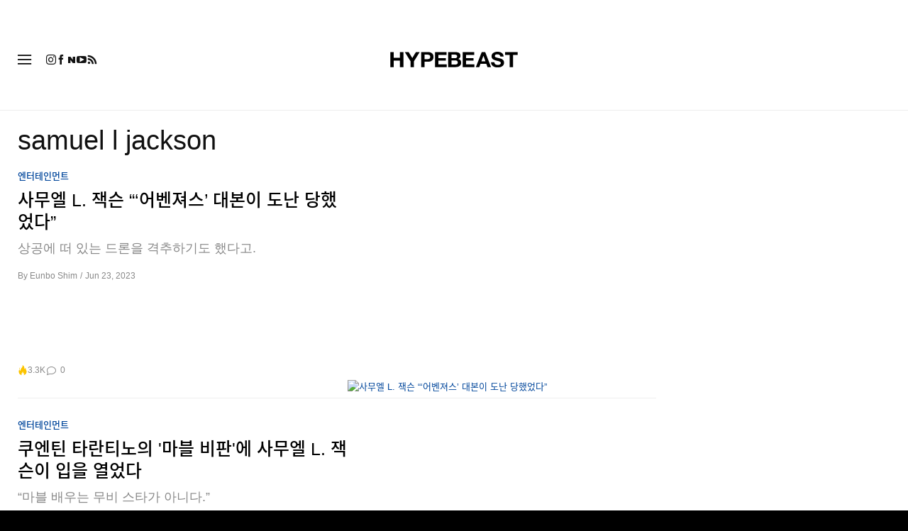

--- FILE ---
content_type: text/html; charset=UTF-8
request_url: https://hypebeast.kr/tags/samuel-l-jackson
body_size: 24397
content:

<!DOCTYPE html>
<html data-platform="web">
<head>        <!-- Termly custom blocking map -->
        <script data-termly-config>
            window.TERMLY_CUSTOM_BLOCKING_MAP = {
                "view.ceros.com": "essential",
                "hype-admin.hypb.st": "essential",
                "hype-admin-staging.hypb.st": "essential",
                "challenges.cloudflare.com": "essential"
            }
        </script>
        <!-- termly kr -->
<script type="text/javascript" src="https://app.termly.io/resource-blocker/e1d6b792-ae93-476d-8882-bb5d8ab621cf?autoBlock=on" ></script>
            <script>
            var userId = "0";
            var permutive_public_api_key = "919e734f-ccf8-4682-8bdd-bf3e30f900d4";
            var permutive_page_properties = {"user":{"language":"kr","login_status":false,"adblocker":false,"dark_mode":false},"page":{"type":"tag"}};
            var permutive_schema = {"classifications_watson":{"categories":"$alchemy_taxonomy","keywords":"$alchemy_keywords"},"user":{"language":"kr","login_status":false,"adblocker":false,"dark_mode":false},"page":{"type":"tag"}};
            !function(e,o,n,i){if(!e){e=e||{},window.permutive=e,e.q=[];var t=function(){return([1e7]+-1e3+-4e3+-8e3+-1e11).replace(/[018]/g,function(e){return(e^(window.crypto||window.msCrypto).getRandomValues(new Uint8Array(1))[0]&15>>e/4).toString(16)})};e.config=i||{},e.config.apiKey=o,e.config.workspaceId=n,e.config.environment=e.config.environment||"production",(window.crypto||window.msCrypto)&&(e.config.viewId=t());for(var g=["addon","identify","track","trigger","query","segment","segments","ready","on","once","user","consent"],r=0;r<g.length;r++){var w=g[r];e[w]=function(o){return function(){var n=Array.prototype.slice.call(arguments,0);e.q.push({functionName:o,arguments:n})}}(w)}}}(window.permutive,permutive_public_api_key,"b281aa56-da9f-401b-a938-f111b0a96b5a",{"consentRequired": true });
            window.googletag=window.googletag||{},window.googletag.cmd=window.googletag.cmd||[],window.googletag.cmd.push(function(){if(0===window.googletag.pubads().getTargeting("permutive").length){var e=window.localStorage.getItem("_pdfps");window.googletag.pubads().setTargeting("permutive",e?JSON.parse(e):[]);var o=window.localStorage.getItem("permutive-id");o&&(window.googletag.pubads().setTargeting("puid",o),window.googletag.pubads().setTargeting("ptime",Date.now().toString())),window.permutive.config.viewId&&window.googletag.pubads().setTargeting("prmtvvid",window.permutive.config.viewId),window.permutive.config.workspaceId&&window.googletag.pubads().setTargeting("prmtvwid",window.permutive.config.workspaceId)}});
            permutive.addon('web',{
                "page": permutive_schema
            });
            if (!!+userId) {
                permutive.identify([
                    {
                        "id": userId,
                        "tag": "hbuid",
                        "priority": 0
                    }
                ]);
            }
        </script>
        <script async src="https://b281aa56-da9f-401b-a938-f111b0a96b5a.edge.permutive.app/b281aa56-da9f-401b-a938-f111b0a96b5a-web.js"></script>
        <script>!function(b,c){var a=new window.XMLHttpRequest;a.open("POST","https://api.permutive.com/ctx/v1/segment?k="+b,!0),a.onreadystatechange=function(){if(4===a.readyState&&200===a.status){var b;try{b=JSON.parse(a.responseText)}catch(c){return}window.permutive.addon("contextual",b),window.googletag=window.googletag||{},window.googletag.cmd=window.googletag.cmd||[],window.googletag.cmd.push(function(){var a=window.googletag.pubads(),c=b.gam||[],d="prmtvctx",e=c.concat("rts");a.setTargeting(d,e)})}},a.send(JSON.stringify({pageProperties:function(a){try{var b={client:{url:document.URL,referrer:document.referrer,type:"web",user_agent:navigator.userAgent,domain:window.location.hostname,title:document.title}};if("object"==typeof a&&!Array.isArray(a))return Object.assign({},a,b);return b}catch(c){return{}}}(c),url:document.URL}))}(permutive_public_api_key,permutive_page_properties)</script>
                <script type="text/javascript">
            var themeCookie = 'light';

            var cookieName = 'hb-theme';

            // if (window.matchMedia('(prefers-color-scheme: dark)').matches) {
            //     themeCookie = 'dark';
            // } else if (window.matchMedia('(prefers-color-scheme: light)').matches) {
            //     themeCookie = 'light';
            // }

            var cookiearray = document.cookie.split(';');

            // Now take key value pair out of this array
            if (document.cookie) {
                for (var i = 0; i < cookiearray.length; i++) {
                    var name = cookiearray[i].split('=')[0].trim();
                    var value = cookiearray[i].split('=')[1].trim();

                    if (name === cookieName) {
                        themeCookie = value;
                    }
                }
            }
            function SetDarkMode() {
                if (themeCookie) {
                    document.querySelector('html').setAttribute('data-theme', themeCookie);
                }
            }
            SetDarkMode();
        </script>
    
                    <meta charset="UTF-8"/><meta http-equiv="X-UA-Compatible" content="IE=edge"><meta name='webgains-site-verification' content='wleqbtam' /><meta name="viewport"
                  content="width=device-width, initial-scale=1.0, maximum-scale=1.0, user-scalable=no, shrink-to-fit=no viewport-fit=cover"><title>samuel l jackson | Hypebeast</title><meta name="description" content="samuel l jackson - 세계 1위 패션과 스트릿웨어 웹진. 최신 뉴스와 정보를 받아보시고 저희 웹샵에서 쇼핑도 즐겨보세요."/><meta name="naver-site-verification" content="naverbaa7874a43aff57a061b37028462313a" /><link rel="preconnect" href="https://tags.crwdcntrl.net"><link rel="preconnect" href="https://bcp.crwdcntrl.net"><link rel="dns-prefetch" href="https://tags.crwdcntrl.net"><link rel="dns-prefetch" href="https://bcp.crwdcntrl.net"><link rel="stylesheet" href="https://hypebeast.kr/dist/hypebeast/08217ad50a2fafe1adfa.css"><link rel="stylesheet" href="https://hypebeast.kr/dist/hypebeast/553388febb3529b1d138.css"><link rel="stylesheet" href="https://hypebeast.kr/dist/hypebeast/09c125d2131fa895e552.css"><link rel="stylesheet" href="https://hypebeast.kr/dist/hypebeast/1ba13e7c395dc23b1abc.css"><script type="text/javascript">
                var hypebeast = hypebeast || {};
                                hypebeast.dfpID = '1015938';
                                hypebeast.hypebeastLogUrl = 'https://log.hypebeast.com/v1/systems/hypebeast/batchEvents/';
                hypebeast.hypebeastLogRegion = 'kr';
                hypebeast.siteName = 'Hypebeast.KR | 하입비스트';
                hypebeast.ajaxNativeAdUrl = 'https://hypebeast.kr/_ajax/native-ad';
                hypebeast.ajaxNativeSponsorAdUrl = 'https://hypebeast.kr/_ajax/native-sponsor-ad';
                hypebeast.registerSuccessUrl = 'https://hypebeast.kr/register/success';
                hypebeast.searchUrl = 'https://hypebeast.kr/search';
                hypebeast.fbAppId = '190339178174576';
                hypebeast.cookiePolicyUrl = 'https://hypebeast.kr/cookie-policy';
                hypebeast.privacyPolicyUrl = 'https://hypebeast.kr/privacy';
            </script><link rel="license" type="application/rsl+xml" href="https://hypebeast.kr//license.xml"><script type="application/ld+json">
            {
                "@context" : "https://schema.org",
                "@type" : "Organization",
                "url" : "https://hypebeast.kr/",
                "logo" : "https://hypebeast.kr/images/hypebeast/hypebeast-logo-1x1@2x.jpg",
                "sameAs" : [
                    "https://www.facebook.com/hypebeastkr",
                    "https://www.twitter.com/hypebeast",
                    "https://www.instagram.com/hypebeastkr",
                    "https://www.youtube.com/UCjM88nGPxVMLNm1ctUTROmA",
                    "https://itunes.apple.com/app/hypebeast/id986768161",
                    "https://play.google.com/store/apps/details?id=com.hypebeast.editorial"
                ],
                "founder": "Kevin Ma",
                "foundingDate": "2005",
                "legalName": "Hypebeast Hong Kong Limited",
                "location": {
                    "@type": "Place",
                    "address": {
                        "@type": "PostalAddress",
                        "addressLocality": "Hypebeast Hong Kong Limited, 40/F, Cable TV Tower, No.9 Hoi Shing Road, Tsuen Wan, Hong Kong"
                    }
                },
                "telephone": "+852 3563 9035"
            }
            </script><meta name="naver-site-verification" content="fa9445c4c9e6dfcded331f9c6cb9d44979334bd7"/><script src="//developers.kakao.com/sdk/js/kakao.min.js"></script><script>
                dataLayer = window.dataLayer || [];
                dataLayer.push({ 'ga4_measurement_id': 'G-FPSZ48KG02' });
                dataLayer.push({ 'ua_tracking_id': 'UA-546583-1' });
                dataLayer.push({ 'userRegion': 'NAAM' });
                dataLayer.push({ 'userCountry': 'US'});
                dataLayer.push({ 'consent': (document.cookie.match('(^|; )' + 'OptanonAlertBoxClosed' + '=([^;]*)') || 0)[2] ? 'yes' : 'no' });
                dataLayer.push({ 'pageType': 'tag'});
                dataLayer.push({ 'siteLocale': 'kr'});
                                            </script><script src="https://www.googleoptimize.com/optimize.js?id=GTM-MSNGKV9"></script><!-- Google Tag Manager --><noscript><iframe src="//www.googletagmanager.com/ns.html?id=GTM-68NN"
                        height="0" width="0"
                        style="display:none;visibility:hidden"></iframe></noscript><script>(function (w, d, s, l, i) {
                    w[l] = w[l] || [];
                    w[l].push({
                        'gtm.start':
                            new Date().getTime(), event: 'gtm.js'
                    });
                    var f = d.getElementsByTagName(s)[0],
                        j = d.createElement(s),
                        dl = l != 'dataLayer' ? '&l=' + l : '';
                    j.async = true;
                    j.src =
                        '//www.googletagmanager.com/gtm.js?id=' + i + dl;
                    f.parentNode.insertBefore(j, f);
                })(window, document, 'script', 'dataLayer', 'GTM-68NN');
            </script><!-- End Google Tag Manager --><script type="text/javascript">
                // Register Facebook callback
                window.fbAsyncInit = function () {
                    FB.init({
                        appId: 190339178174576,
                        status: true,
                        xfbml: true,
                        version: 'v2.10'
                    });
                };
            </script>    
    <meta name="p:domain_verify" content="5b4644556c876b6991fa4fd2215dd5d3"/>
    <meta property="fb:app_id" content="190339178174576"/>
                        <meta property="fb:pages"
              content="10862404186,317794296932,373577572727153,675268962502985,324555257962235,898679466908196,137598866658599,191202487943746,1749452888713309"/>
    
            
<link rel="apple-touch-icon" sizes="57x57"
      href="https://hypebeast.kr/dist/hypebeast/favicon/apple-touch-icon-57x57.png?v8">
<link rel="apple-touch-icon" sizes="60x60"
      href="https://hypebeast.kr/dist/hypebeast/favicon/apple-touch-icon-60x60.png?v8">
<link rel="apple-touch-icon" sizes="72x72"
      href="https://hypebeast.kr/dist/hypebeast/favicon/apple-touch-icon-72x72.png?v8">
<link rel="apple-touch-icon" sizes="76x76"
      href="https://hypebeast.kr/dist/hypebeast/favicon/apple-touch-icon-76x76.png?v8">
<link rel="apple-touch-icon" sizes="114x114"
      href="https://hypebeast.kr/dist/hypebeast/favicon/apple-touch-icon-114x114.png?v8">
<link rel="apple-touch-icon" sizes="120x120"
      href="https://hypebeast.kr/dist/hypebeast/favicon/apple-touch-icon-120x120.png?v8">
<link rel="apple-touch-icon" sizes="144x144"
      href="https://hypebeast.kr/dist/hypebeast/favicon/apple-touch-icon-144x144.png?v8">
<link rel="apple-touch-icon" sizes="152x152"
      href="https://hypebeast.kr/dist/hypebeast/favicon/apple-touch-icon-152x152.png?v8">
<link rel="apple-touch-icon" sizes="167x167"
      href="https://hypebeast.kr/dist/hypebeast/favicon/apple-touch-icon-167x167.png?v8">
<link rel="apple-touch-icon" sizes="180x180"
      href="https://hypebeast.kr/dist/hypebeast/favicon/apple-touch-icon-180x180.png?v8">
<link rel="apple-touch-icon" sizes="1024x1024"
      href="https://hypebeast.kr/dist/hypebeast/favicon/apple-touch-icon-1024x1024.png?v8">
<link rel="icon" type="image/png" sizes="16x16" href="/dist/hypebeast/favicon/favicon-16x16.png?v8">
<link rel="icon" type="image/png" sizes="32x32" href="/dist/hypebeast/favicon/favicon-32x32.png?v8">
<link rel="icon" type="image/png" sizes="48x48" href="/dist/hypebeast/favicon/favicon-48x48.png?v8">
<link rel="icon" type="image/x-icon" href="https://hypebeast.kr/dist/hypebeast/favicon/favicon.ico?v8">
<meta name="msapplication-TileColor" content="#fff">
<meta name="msapplication-TileImage" content="https://hypebeast.kr/dist/hypebeast/favicon/mstile-144x144.png?v8">
<meta name="msapplication-config" content="https://hypebeast.kr/dist/hypebeast/favicon/browserconfig.xml">
<meta name="theme-color" content="#fff">
    
                        <meta name="apple-itunes-app" content="app-id=986768161">
            
            <meta name="Googlebot-News" content="noindex, nofollow"/>
    
    <script type="text/javascript">
        hypebeast.firebaseServiceWorkerUrl = '/firebase-messaging-sw.js';
        hypebeast.firebaseSubscribeUrl = 'https://hypebeast.kr/firebase-subscribe';
        hypebeast.firebaseConfig = {"messagingSenderId":"438709611408"};
        hypebeast.firebaseVAPID = 'BHow_6ysEDZAvfQGt_GGhX7FB9LLDysN4ouhd91lUxeD7eHMEpWH6JatF-xexZunANRlGq-s2feHvrcuoyygfiQ';
        hypebeast.facebookOauthUrl = "https://hypebeast.kr/login/facebook";
        hypebeast.systemName = 'hypebeast';
        hypebeast.token = '';
    </script>

        <!-- PLACE THIS SECTION INSIDE OF YOUR HEAD TAGS -->
    <!-- Below is a recommended list of pre-connections, which allow the network to establish each connection quicker, speeding up response times and improving ad performance. -->
    <link rel="preconnect" href="https://a.pub.network/" crossorigin />
    <link rel="preconnect" href="https://b.pub.network/" crossorigin />
    <link rel="preconnect" href="https://c.pub.network/" crossorigin />
    <link rel="preconnect" href="https://d.pub.network/" crossorigin />
    <link rel="preconnect" href="https://c.amazon-adsystem.com" crossorigin />
    <link rel="preconnect" href="https://s.amazon-adsystem.com" crossorigin />
    <link rel="preconnect" href="https://btloader.com/" crossorigin />
    <link rel="preconnect" href="https://api.btloader.com/" crossorigin />
    <link rel="preconnect" href="https://cdn.confiant-integrations.net" crossorigin />
    <!-- Below is a link to a CSS file that accounts for Cumulative Layout Shift, a new Core Web Vitals subset that Google uses to help rank your site in search -->
    <!-- The file is intended to eliminate the layout shifts that are seen when ads load into the page. If you don't want to use this, simply remove this file -->
    <!-- To find out more about CLS, visit https://web.dev/vitals/ -->
    <link rel="stylesheet" href="https://a.pub.network/hypebeast-kr/cls.css">
    <script>hypebeast.freestar = true</script>
    <script data-cfasync="false" type="text/javascript">
        var freestar = freestar || {};
        freestar.queue = freestar.queue || [];
        freestar.config = freestar.config || {};
        freestar.config.enabled_slots = [];
        freestar.initCallback = function () { (freestar.config.enabled_slots.length === 0) ? freestar.initCallbackCalled = false : freestar.newAdSlots(freestar.config.enabled_slots) }
    </script>
    <script src="https://a.pub.network/hypebeast-kr/pubfig.min.js" data-cfasync="false" async></script>

            <script src="https://apis.google.com/js/platform.js"></script>
    
            <script>!function(n){if(!window.cnx){window.cnx={},window.cnx.cmd=[];var t=n.createElement('iframe');t.src='javascript:false'; t.display='none',t.onload=function(){var n=t.contentWindow.document,c=n.createElement('script');c.src='//cd.connatix.com/connatix.player.js?cid=433c32ec-fb10-49cf-a0cd-f5f341d279b7&pid=21bf22e7-5d69-4c2d-9d3f-e6cd4c52659b',c.setAttribute('async','1'),c.setAttribute('type','text/javascript'),n.body.appendChild(c)},n.head.appendChild(t)}}(document);</script>
    

    <meta property="og:title" content="Hypebeast.KR | 하입비스트"/>
    <meta property="og:url" content="https://hypebeast.kr/"/>
    <meta property="og:description" content="하입비스트는 세계적인 패션과 스트릿웨어 뉴스 웹 매거진입니다. 최신 뉴스와 정보를 받아보시고 저희 웹숍에서 쇼핑도 즐겨보세요."/>
    <meta property="og:image" content="https://image-cdn.hypb.st/https%3A%2F%2Fhypebeast.com%2Fimage%2F2022%2F02%2F3x2-HB%402x.jpg?w=960&cbr=1&q=90&fit=max"/>
    <meta property="og:type" content="website"/>
</head>

<body class="    tag-page editorial_tag env-prod locale-kr group-hypebeast  archive-page
"
      data-locale="kr"
      data-group="hypebeast"
      data-site="hypebeast-kr"
    >

<div id="root">
                        <div class="leaderboard-wrapper top-unit">
                    
    

<div class="inner-container hidden-app">
    <div class="inner-content">
        <!-- Tag ID: hypebeast-kr_HBKR_ATF_TOP -->
        <div class="prod adunit leaderboard page-1" data-adunit="hypebeast-kr_HBKR_ATF_TOP" data-freestar-ad="__320x200 __300x250 __970x250 __1600x400" data-targeting='{"HBSiteLoc":["category","ros"],"HBSiteCat":["samuel-l-jackson"],"HBSitePage":"1","HBSiteLang":"kr","country":"us","region":"naam","adPosition":["top","high"]}'></div>
    </div>
</div>
            </div>
        
        
                        <header id="page-header">
                        


<div id="header-wrapper"><div id="master-nav-wrapper"><!-- Redirect to pro page due to locales doesn't support hypecoin in hbx --><div id="hype-master-navigation-bar-container-fluid" style="width: 100%; height: 55px;"><navigation-bar
        style="display: none;"
		data-locale="kr"
		data-hypecoin=""
		data-current-site="hypebeast"
		data-search-start-search-digit="4"
		data-search-suggestion-url="https://hypebeast.kr/search-suggest"
		data-search-suggestion-query-param="s"
		data-search-result-url="https://hypebeast.kr/search"
		data-search-result-query-param="s"
		data-texts="{&quot;seeAllResults&quot;:&quot;\uacb0\uacfc \ubaa8\ub450 \ubcf4\uae30&quot;,&quot;searchFor&quot;:&quot;\u201c%text%\u201d \uac80\uc0c9\ud558\uae30&quot;,&quot;searchHistory&quot;:&quot;\uac80\uc0c9 \uae30\ub85d&quot;,&quot;clearAll&quot;:&quot;\ud544\ud130 \ud574\uc81c&quot;}"
                            data-popper-config="{&quot;offsetYMobile&quot;:15}"
                ><!-- sites popup --><div class="master-sites-popup" part="basic-popup"><ul class="websites-list"><li><a href="https://hbx.com/sso/silent-login?_sso_callback_url=https%3A%2F%2Fhypebeast.kr%2Fsso&amp;_target_path=https%3A%2F%2Fhypebeast.kr"
					data-ga-on="click"
					data-ga-event-category="master_navigation_bar_site_navigation"
					data-ga-event-action="hypebeast"
					data-ga-event-label="Hypebeast">Hypebeast</a></li><li><a href="https://hbx.com/sso/silent-login?_sso_callback_url=https%3A%2F%2Fhypebae.com%2Fsso&amp;_target_path=https%3A%2F%2Fhypebae.com%3Futm_source%3Dhypebeast.kr%26utm_medium%3Dreferral%26utm_campaign%3Dmaster_nav"
					data-ga-on="click"
					data-ga-event-category="master_navigation_bar_site_navigation"
					data-ga-event-action="hypebeast"
					data-ga-event-label="Hypebae">Hypebae</a></li><li><a href="https://hbx.com/sso/silent-login?_sso_callback_url=https%3A%2F%2Fhypeart.com%2Fsso&amp;_target_path=https%3A%2F%2Fhypeart.com%3Futm_source%3Dhypebeast.kr%26utm_medium%3Dreferral%26utm_campaign%3Dmaster_nav"
					data-ga-on="click"
					data-ga-event-category="master_navigation_bar_site_navigation"
					data-ga-event-action="hypebeast"
					data-ga-event-label="Hypeart">Hypeart</a></li><li><a href="https://hbx.com/sso/silent-login?_sso_callback_url=https%3A%2F%2Fhypemaps.com%2Fsso&amp;_target_path=https%3A%2F%2Fhypemaps.com%3Futm_source%3Dhypebeast.kr%26utm_medium%3Dreferral%26utm_campaign%3Dmaster_nav"
					data-ga-on="click"
					data-ga-event-category="master_navigation_bar_site_navigation"
					data-ga-event-action="hypebeast"
					data-ga-event-label="Hypemaps">Hypemaps</a></li><li><a href="https://hbx.com/kr?utm_source=hypebeast.kr&amp;utm_medium=referral&amp;utm_campaign=master_nav"
					data-ga-on="click"
					data-ga-event-category="master_navigation_bar_site_navigation"
					data-ga-event-action="hypebeast"
					data-ga-event-label="HBX">HBX</a></li></ul></div><!-- setting popup --><div class="master-setting-popup " part="basic-popup"><a href="https://hbx.com/sso/silent-login?_sso_callback_url=https%3A%2F%2Fhypebeast.kr%2Fsso&amp;_target_path=https%3A%2F%2Fhypebeast.kr%2Faccount-dashboard"
                data-ga-on="click"
                data-ga-event-category="master_navigation_bar_button"
                data-ga-event-action="click"
                data-ga-event-label="account_logo"
><img class="hype-logo" src="https://hypebeast.kr/bundles/hypemasternavigationbar/assets/hype-logo.svg" alt="" loading="lazy" fetchpriority="low" /></a><p class="message">Hype 계정에 가입하고, 패밀리 브랜드 전반의 다양한 기능과 혜택을 이용해보세요. </p><div class="call-to-actions"><div class="sign-up"><a href="https://hypebeast.kr/register"
							data-ga-on="click"
							data-ga-event-category="master_navigation_bar_button"
							data-ga-event-action="click"
							data-ga-event-label="sign_up">회원 가입</a></div><div class="login"><a href="https://hypebeast.kr/login"
							data-ga-on="click"
							data-ga-event-category="master_navigation_bar_button"
							data-ga-event-action="click"
							data-ga-event-label="login">로그인</a></div></div></div><!-- language popup --><div class="master-language-popup" part="basic-popup"><div class="search"><img src="https://hypebeast.kr/bundles/hypemasternavigationbar/assets/ic_search.svg" alt=""/><input type="text" placeholder="검색 언어 " autocomplete="off"/></div><ul class="language-list"><li data-alias="korean,kr,ko"><a href="https://hypebeast.kr/change-language?locale=kr"
							data-locale-code="kr"							data-ga-on="click"
							data-ga-event-category="master_navigation_bar_language"
							data-ga-event-action="click"
							data-ga-event-label="한국어"
						>한국어</a></li><li data-alias="simplified chinese,simplified,chinese,zh,cn,中文"><a href="https://hypebeast.cn/change-language?locale=cn"
							data-locale-code="cn"							data-ga-on="click"
							data-ga-event-category="master_navigation_bar_language"
							data-ga-event-action="click"
							data-ga-event-label="简体中文"
						>简体中文</a></li><li data-alias="traditional chinese,traditional,chinese,zh,hk,cn,中文"><a href="https://hypebeast.com/zh/change-language?locale=hk"
							data-locale-code="hk"							data-ga-on="click"
							data-ga-event-category="master_navigation_bar_language"
							data-ga-event-action="click"
							data-ga-event-label="繁體中文"
						>繁體中文</a></li><li data-alias="german,de"><a href="https://hypebeast.com/de/change-language?locale=de"
							data-locale-code="de"							data-ga-on="click"
							data-ga-event-category="master_navigation_bar_language"
							data-ga-event-action="click"
							data-ga-event-label="Deutsch"
						>Deutsch</a></li><li data-alias="english,en"><a href="https://hypebeast.com/change-language?locale=en"
							data-locale-code="en"							data-ga-on="click"
							data-ga-event-category="master_navigation_bar_language"
							data-ga-event-action="click"
							data-ga-event-label="English"
						>English</a></li><li data-alias="filipino,tagalog,ph"><a href="https://hypebeast.com/ph/change-language?locale=ph"
							data-locale-code="ph"							data-ga-on="click"
							data-ga-event-category="master_navigation_bar_language"
							data-ga-event-action="click"
							data-ga-event-label="Filipino"
						>Filipino</a></li><li data-alias="french,fr"><a href="https://hypebeast.com/fr/change-language?locale=fr"
							data-locale-code="fr"							data-ga-on="click"
							data-ga-event-category="master_navigation_bar_language"
							data-ga-event-action="click"
							data-ga-event-label="Français"
						>Français</a></li><li data-alias="indonesian,bahasa,id"><a href="https://hypebeast.com/id/change-language?locale=id"
							data-locale-code="id"							data-ga-on="click"
							data-ga-event-category="master_navigation_bar_language"
							data-ga-event-action="click"
							data-ga-event-label="Indonesian"
						>Indonesian</a></li><li data-alias="italian,it"><a href="https://hypebeast.com/it/change-language?locale=it"
							data-locale-code="it"							data-ga-on="click"
							data-ga-event-category="master_navigation_bar_language"
							data-ga-event-action="click"
							data-ga-event-label="Italiano"
						>Italiano</a></li><li data-alias="日本,japanese,jp,ja"><a href="https://hypebeast.com/jp/change-language?locale=jp"
							data-locale-code="jp"							data-ga-on="click"
							data-ga-event-category="master_navigation_bar_language"
							data-ga-event-action="click"
							data-ga-event-label="日本語"
						>日本語</a></li><li data-alias="portuguese,br"><a href="https://hypebeast.com/pt/change-language?locale=br"
							data-locale-code="br"							data-ga-on="click"
							data-ga-event-category="master_navigation_bar_language"
							data-ga-event-action="click"
							data-ga-event-label="Português"
						>Português</a></li><li data-alias="thai,ภาษาไทย,th"><a href="https://hypebeast.com/th/change-language?locale=th"
							data-locale-code="th"							data-ga-on="click"
							data-ga-event-category="master_navigation_bar_language"
							data-ga-event-action="click"
							data-ga-event-label="ภาษาไทย"
						>ภาษาไทย</a></li></ul><div class="footer"><p>일부 언어는 자동 번역되어 정확성이 떨어질 수 있습니다.</p></div></div><div class="master-qrcode-dialog" exportparts="basic-popup"><div class="dialog-main" part="basic-popup"><div class="dialog-close"><img src="https://hypebeast.kr/bundles/hypemasternavigationbar/assets/ic_dialog_cross.svg" alt="" loading="lazy" fetchpriority="low" /></div><div class="dialog-header"><p class="title">HYPE 앱 다운로드</p><p class="message">트렌드를 앞서가고 신선하고 흥미로우며 필수적인 소식을 절대 놓치지 마세요.</p><a href="https://hypebeast.kr/app/">더 알아보기</a></div><div class="dialog-body"><img src="https://hypebeast.kr/bundles/hypemasternavigationbar/assets/generated-qrcode/hype-qrcode.png" alt="QR Code" loading="lazy" fetchpriority="low" /></div><div class="dialog-footer"><p class="message">위에 있는 QR 코드를 스캔하여 지금 HYPE 앱을 다운로드하거나 앱 스토어에서 확인하세요.</p><div class="images"><a href="https://click.google-analytics.com/redirect?tid=UA-546583-25&amp;aid=com.hypebeast.app&amp;cs=hypebeast&amp;cm=web&amp;cn=app_page&amp;url=https%3A%2F%2Fitunes.apple.com%2Fapp%2Fhypebeast%2Fid986768161%3Fpt%3D2303216%26mt%3D8%26ct%3DApp%2520Page"><img src="https://hypebeast.kr/bundles/hypemasternavigationbar/assets/app-store-kr.png" alt="App Store" loading="lazy" fetchpriority="low" /></a><a href="https://play.google.com/store/apps/details?id=com.hypebeast.editorial&amp;referrer=utm_source%3Dhypebeast%26utm_medium%3Dweb%26utm_campaign%3Dapp_page"><img src="https://hypebeast.kr/bundles/hypemasternavigationbar/assets/play-store-kr.png" alt="Google Play" loading="lazy" fetchpriority="low" /></a></div><div class="images"><a href="https://galaxystore.samsung.com/detail/com.hypebeast.editorial?utm_source%3Dhypebeast%26utm_medium%3Dweb%26utm_campaign%3Dapp_page"><img src="https://hypebeast.kr/bundles/hypemasternavigationbar/assets/galaxy-store-kr.png" alt="Galaxy Store" loading="lazy" fetchpriority="low" /></a></div></div></div></div><!-- search result dialog content --><div class="search-result-trending"><p class="title">인기 검색어</p><ul><li data-name="파리 패션위크" data-slug="paris-fashion-week" data-type=""><img src="https://hypebeast.kr/bundles/hypemasternavigationbar/assets/ic_trend.svg" alt="" loading="lazy" fetchpriority="low" /><span>파리 패션위크</span></li><li data-name="나이키" data-slug="nike" data-type="brand"><div class="circle-image-container"><img src="https://image-cdn.hypb.st/https%3A%2F%2Fkr.hypebeast.com%2Ffiles%2F2021%2F05%2Fhb-nike.jpg?w=210&amp;cbr=1&amp;q=90&amp;fit=max" alt="" loading="lazy" fetchpriority="low" /></div><span>나이키</span></li><li data-name="루이 비통" data-slug="louis-vuitton" data-type="brand"><div class="circle-image-container"><img src="https://image-cdn.hypb.st/https%3A%2F%2Fkr.hypebeast.com%2Ffiles%2F2021%2F05%2Fhb-louis-vuitton.jpg?w=210&amp;cbr=1&amp;q=90&amp;fit=max" alt="" loading="lazy" fetchpriority="low" /></div><span>루이 비통</span></li><li data-name="아워 레가시" data-slug="our-legacy" data-type="brand"><div class="circle-image-container"><img src="https://image-cdn.hypb.st/https%3A%2F%2Fkr.hypebeast.com%2Ffiles%2F2021%2F05%2Fhb-our-legacy.jpg?w=210&amp;cbr=1&amp;q=90&amp;fit=max" alt="" loading="lazy" fetchpriority="low" /></div><span>아워 레가시</span></li><li data-name="에어 맥스" data-slug="air-max" data-type=""><img src="https://hypebeast.kr/bundles/hypemasternavigationbar/assets/ic_trend.svg" alt="" loading="lazy" fetchpriority="low" /><span>에어 맥스</span></li><li data-name="에이셉 라키" data-slug="asap-rocky" data-type=""><img src="https://hypebeast.kr/bundles/hypemasternavigationbar/assets/ic_trend.svg" alt="" loading="lazy" fetchpriority="low" /><span>에이셉 라키</span></li><li data-name="푸샤 티" data-slug="pusha-t" data-type=""><img src="https://hypebeast.kr/bundles/hypemasternavigationbar/assets/ic_trend.svg" alt="" loading="lazy" fetchpriority="low" /><span>푸샤 티</span></li><li data-name="퀘이보" data-slug="quavo" data-type=""><img src="https://hypebeast.kr/bundles/hypemasternavigationbar/assets/ic_trend.svg" alt="" loading="lazy" fetchpriority="low" /><span>퀘이보</span></li></ul></div><!-- body --><div class="nav-bar" part="nav-bar"><div class="inner-nav-bar"><!-- sites --><div class="mobile-websites"><button dropdown-hook dropdown=".master-sites-popup"><span>Hypebeast</span><img alt="" src="https://hypebeast.kr/bundles/hypemasternavigationbar/assets/ic_arrow-down.svg"></button></div><div class="websites"><a class="highlight"
                    	href="https://hbx.com/sso/silent-login?_sso_callback_url=https%3A%2F%2Fhypebeast.kr%2Fsso&amp;_target_path=https%3A%2F%2Fhypebeast.kr"
                    	data-ga-on="click"
                    	data-ga-event-category="master_navigation_bar_site_navigation"
                    	data-ga-event-action="hypebeast"
                    	data-ga-event-label="Hypebeast">Hypebeast</a><a class=""
                    	href="https://hbx.com/sso/silent-login?_sso_callback_url=https%3A%2F%2Fhypebae.com%2Fsso&amp;_target_path=https%3A%2F%2Fhypebae.com%3Futm_source%3Dhypebeast.kr%26utm_medium%3Dreferral%26utm_campaign%3Dmaster_nav"
                    	data-ga-on="click"
                    	data-ga-event-category="master_navigation_bar_site_navigation"
                    	data-ga-event-action="hypebeast"
                    	data-ga-event-label="Hypebae">Hypebae</a><a class=""
                    	href="https://hbx.com/sso/silent-login?_sso_callback_url=https%3A%2F%2Fhypeart.com%2Fsso&amp;_target_path=https%3A%2F%2Fhypeart.com%3Futm_source%3Dhypebeast.kr%26utm_medium%3Dreferral%26utm_campaign%3Dmaster_nav"
                    	data-ga-on="click"
                    	data-ga-event-category="master_navigation_bar_site_navigation"
                    	data-ga-event-action="hypebeast"
                    	data-ga-event-label="Hypeart">Hypeart</a><a class=""
                    	href="https://hbx.com/sso/silent-login?_sso_callback_url=https%3A%2F%2Fhypemaps.com%2Fsso&amp;_target_path=https%3A%2F%2Fhypemaps.com%3Futm_source%3Dhypebeast.kr%26utm_medium%3Dreferral%26utm_campaign%3Dmaster_nav"
                    	data-ga-on="click"
                    	data-ga-event-category="master_navigation_bar_site_navigation"
                    	data-ga-event-action="hypebeast"
                    	data-ga-event-label="Hypemaps">Hypemaps</a><a class=""
                    	href="https://hbx.com/kr?utm_source=hypebeast.kr&amp;utm_medium=referral&amp;utm_campaign=master_nav"
                    	data-ga-on="click"
                    	data-ga-event-category="master_navigation_bar_site_navigation"
                    	data-ga-event-action="hypebeast"
                    	data-ga-event-label="HBX">HBX</a></div><!-- search --><div class="master-nav-search-bar"><form action="https://hypebeast.kr/search" method="get" data-search-form data-search-focus><img src="https://hypebeast.kr/bundles/hypemasternavigationbar/assets/ic_search.svg" alt=""/><input name="s" type="text" value="" placeholder="Hype 전체 검색" autocomplete="off"/><button class="clear hidden"><img src="https://hypebeast.kr/bundles/hypemasternavigationbar/assets/ic_cross.svg" alt="" /></button></form></div><!-- setting --><ul class="settings"><li id="master-nav-bar-setting-search-button" class="account-search" style="order: 11;"
						data-ga-on="click"
						data-ga-event-category="master_navigation_bar_button"
						data-ga-event-action="click"
						data-ga-event-label="show_mobile_search"><img class="search-icon" src="https://hypebeast.kr/bundles/hypemasternavigationbar/assets/ic_white_search.svg" alt=""/></li><li id="master-nav-bar-setting-app-button" class="account-hype-app" data-app-focus style="order: 12;"
						data-ga-on="click"
						data-ga-event-category="master_navigation_bar_button"
						data-ga-event-action="click"
						data-ga-event-label="app"><img class="app-icon" src="https://hypebeast.kr/bundles/hypemasternavigationbar/assets/ic_app-icon.svg" alt=""/><span>HYPE 앱 다운로드</span></li><li style="order: 13;"><a href="https://hbx.com/kr/pro"
							data-ga-on="click"
							data-ga-event-category="master_navigation_bar_button"
							data-ga-event-action="click"
							data-ga-event-label="hypecoins"><img class="hypecoin-icon" src="https://hypebeast.kr/bundles/hypemasternavigationbar/assets/ic_hypecoin.svg" alt=""/><span class="short-form"><span data-hypecoin-value></span>HC</span><span><span data-hypecoin-value></span> Hypecoins</span></a></li><li class="account-popup-hook" dropdown-hook dropdown=".master-setting-popup" style="order: 14;"><!-- id is for hover tracking --><a id="master-nav-bar-setting-account-button"
                            class="desktop"
                            href="https://hbx.com/sso/silent-login?_sso_callback_url=https%3A%2F%2Fhypebeast.kr%2Fsso&amp;_target_path=https%3A%2F%2Fhypebeast.kr%2Faccount-dashboard"
                            data-ga-on="click"
                            data-ga-event-category="master_navigation_bar_button"
                            data-ga-event-action="click"
                            data-ga-event-label="account"><img class="account-icon" src="https://hypebeast.kr/bundles/hypemasternavigationbar/assets/ic_nav-account.svg" alt=""/><span>계정</span></a><a
                            href="#"
                            class="mobile"
                            data-ga-on="click"
                            data-ga-event-category="master_navigation_bar_button"
                            data-ga-event-action="click"
                            data-ga-event-label="account"><img class="account-icon" src="https://hypebeast.kr/bundles/hypemasternavigationbar/assets/ic_nav-account.svg" alt=""/><span>계정</span></a></li><li dropdown-hook dropdown="language-popup" style="order: 15;"
                        	data-ga-on="click"
                        	data-ga-event-category="master_navigation_bar_button"
                        	data-ga-event-action="click"
                        	data-ga-event-label="language"><img class="language-icon" src="https://hypebeast.kr/bundles/hypemasternavigationbar/assets/language.svg" alt=""/><span>한국어</span></li></ul></div></div></navigation-bar></div></div><div id="main-header" class="container-fluid"><div class="header-top"><div class="left-aside"><div class="hamburger"><a href="#"
                                ga-on="click"
    ga-event-category="top navigation"
    ga-event-action="click"
    ga-event-label="menu &gt; open"

                                data-event-name="menu_navigation"
    data-custom-event="null"

                           id="mobile-menu-toggle"
                           @click.prevent="toggleMobileMenu"
                        ><span class="icon icon-navbar-hamburger"></span></a></div><ul class="nav"><li><a href="https://instagram.com/hypebeastkr" ga-on="click" ga-event-category="top navigation" ga-event-action="click" ga-event-label="https://instagram.com/hypebeastkr"><span class="icon icon-instagram"></span></a></li><li><a href="https://www.facebook.com/hypebeastkr" ga-on="click" ga-event-category="top navigation" ga-event-action="click" ga-event-label="https://www.facebook.com/hypebeastkr"><span class="icon icon-facebook"></span></a></li><li><a href="http://post.naver.com/hypebeastkr" ga-on="click" ga-event-category="top navigation" ga-event-action="click" ga-event-label="http://post.naver.com/hypebeastkr"><span class="icon icon-naver"></span></a></li><li><a href="https://www.youtube.com/channel/UCjM88nGPxVMLNm1ctUTROmA?sub_confirmation=1" ga-on="click" ga-event-category="top navigation" ga-event-action="click" ga-event-label="https://www.youtube.com/channel/UCjM88nGPxVMLNm1ctUTROmA?sub_confirmation=1"><span class="icon icon-youtube"></span></a></li><li><a href="https://feedly.com/i/subscription/feed/https://hypebeast.kr/feed" ga-on="click" ga-event-category="top navigation" ga-event-action="click" ga-event-label="https://feedly.com/i/subscription/feed/https://hypebeast.kr/feed"><span class="icon icon-rss"></span></a></li></ul></div><div class="logo"><a href="https://hypebeast.kr/"><img class="img-fluid" src="https://hypebeast.kr/dist/hypebeast/images/hypebeast-logo.4d6a6810.svg"
                             alt="Hypebeast"></a></div><div class="aside"><ul class="nav aside"><li ga-on="click" ga-event-category="top navigation" ga-event-action="click" ga-event-label="toggle > dark_mode" data-event-name="menu_navigation" data-custom-event="null" class="dark-mode icon-type nav-item"><dark-mode-switcher></dark-mode-switcher></li><li ga-on="click" ga-event-category="top navigation" ga-event-action="click" ga-event-label="toggle > search" data-event-name="menu_navigation" data-custom-event="null" class="search icon-type nav-item"><master-nav-search></master-nav-search></li></ul></div></div><div class="header-bottom"><div class="header-bottom__left"><div class="placeholder"></div><a href="https://hypebeast.kr/"><img class="img-fluid logo" src="https://hypebeast.kr/dist/hypebeast/images/hypebeast-logo.4d6a6810.svg"
                             alt="Hypebeast"></a></div><priority-nav class="categories"><ul itemscope itemtype="https://www.schema.org/SiteNavigationElement" class="nav main"><li itemprop="name" class="text-type main-nav-fashion-item nav-item"><a href="https://hypebeast.kr/fashion" itemprop="url" ga-on="click" ga-event-category="top navigation" ga-event-action="click" ga-event-label="fashion" data-event-name="menu_navigation" data-custom-event="null">패션</a></li><li itemprop="name" class="text-type main-nav-footwear-item nav-item"><a href="https://hypebeast.kr/footwear" itemprop="url" ga-on="click" ga-event-category="top navigation" ga-event-action="click" ga-event-label="footwear" data-event-name="menu_navigation" data-custom-event="null">신발</a></li><li itemprop="name" class="text-type main-nav-art-item nav-item"><a href="https://hypebeast.kr/art" itemprop="url" ga-on="click" ga-event-category="top navigation" ga-event-action="click" ga-event-label="art" data-event-name="menu_navigation" data-custom-event="null">미술</a></li><li itemprop="name" class="text-type main-nav-design-item nav-item"><a href="https://hypebeast.kr/design" itemprop="url" ga-on="click" ga-event-category="top navigation" ga-event-action="click" ga-event-label="design" data-event-name="menu_navigation" data-custom-event="null">디자인</a></li><li itemprop="name" class="text-type main-nav-music-item nav-item"><a href="https://hypebeast.kr/music" itemprop="url" ga-on="click" ga-event-category="top navigation" ga-event-action="click" ga-event-label="music" data-event-name="menu_navigation" data-custom-event="null">음악</a></li><li itemprop="name" class="text-type main-nav-lifestyle-item nav-item"><component is="drop-tether" classes="main-nav-dropdown main-nav-lifestyle-dropdown simple-dropdown" arrow-classes="nav-dropdown-arrow" :append-arrow="true" :init="false"><a href="https://hypebeast.kr/lifestyle" itemprop="url" ga-on="click" ga-event-category="top navigation" ga-event-action="click" ga-event-label="lifestyle" data-event-name="menu_navigation" data-custom-event="null">라이프스타일</a><template #content><div id="nav-lifestyle-dropdown" class="nav-dropdown"><ul><li><a
                        ga-on="click"
    ga-event-category="top navigation"
    ga-event-action="click"
    ga-event-label="lifestyle &gt; automotive"

                        data-event-name="menu_navigation"
    data-custom-event="null"

                    href="https://hypebeast.kr/automotive" >자동차</a></li><li><a
                        ga-on="click"
    ga-event-category="top navigation"
    ga-event-action="click"
    ga-event-label="lifestyle &gt; food_beverage"

                        data-event-name="menu_navigation"
    data-custom-event="null"

                    href="https://hypebeast.kr/food-beverage" >음식</a></li><li><a
                        ga-on="click"
    ga-event-category="top navigation"
    ga-event-action="click"
    ga-event-label="lifestyle &gt; gaming"

                        data-event-name="menu_navigation"
    data-custom-event="null"

                    href="https://hypebeast.kr/gaming" >게임</a></li><li><a
                        ga-on="click"
    ga-event-category="top navigation"
    ga-event-action="click"
    ga-event-label="lifestyle &gt; movies_tv"

                        data-event-name="menu_navigation"
    data-custom-event="null"

                    href="https://hypebeast.kr/entertainment" >영화 & TV</a></li><li><a
                        ga-on="click"
    ga-event-category="top navigation"
    ga-event-action="click"
    ga-event-label="lifestyle &gt; sports"

                        data-event-name="menu_navigation"
    data-custom-event="null"

                    href="https://hypebeast.kr/sports" >스포츠</a></li><li><a
                        ga-on="click"
    ga-event-category="top navigation"
    ga-event-action="click"
    ga-event-label="lifestyle &gt; tech_gadgets"

                        data-event-name="menu_navigation"
    data-custom-event="null"

                    href="https://hypebeast.kr/tech" >테크</a></li><li><a
                        ga-on="click"
    ga-event-category="top navigation"
    ga-event-action="click"
    ga-event-label="lifestyle &gt; travel"

                        data-event-name="menu_navigation"
    data-custom-event="null"

                    href="https://hypebeast.kr/travel" >여행</a></li></ul></div></template></component></li><li itemprop="name" class="text-type main-nav-brands-item nav-item"><component is="drop-tether" classes="main-nav-dropdown main-nav-brands-dropdown simple-dropdown" arrow-classes="nav-dropdown-arrow" :append-arrow="true" :init="false"><a href="https://hypebeast.kr/directory" itemprop="url" ga-on="click" ga-event-category="top navigation" ga-event-action="click" ga-event-label="brands" data-event-name="menu_navigation" data-custom-event="null">브랜드</a><template #content><div id="nav-brands-dropdown" class="nav-dropdown"><ul><li><a
                        ga-on="click"
    ga-event-category="top navigation"
    ga-event-action="click"
    ga-event-label="brands &gt; brand_ranking"

                        data-event-name="menu_navigation"
    data-custom-event="null"

                    href="https://hypebeast.kr/brands/ranking" >브랜드 랭킹</a></li><li><a
                        ga-on="click"
    ga-event-category="top navigation"
    ga-event-action="click"
    ga-event-label="brands &gt; brand_directory"

                        data-event-name="menu_navigation"
    data-custom-event="null"

                    href="https://hypebeast.kr/directory" >브랜드</a></li></ul></div></template></component></li><li itemprop="name" class="text-type main-nav-more-item nav-item"><component is="drop-tether" classes="main-nav-dropdown main-nav-more-dropdown simple-dropdown" arrow-classes="nav-dropdown-arrow" :append-arrow="true" :init="false"><a href="#" itemprop="url" ga-on="click" ga-event-category="top navigation" ga-event-action="click" ga-event-label="more" data-event-name="menu_navigation" data-custom-event="null">더 보기</a><template #content><div id="nav-more-dropdown" class="nav-dropdown"><ul><li><a
                        ga-on="click"
    ga-event-category="top navigation"
    ga-event-action="click"
    ga-event-label="more &gt; fashion"

                        data-event-name="menu_navigation"
    data-custom-event="null"

                    href="https://hypebeast.kr/fashion" >패션</a></li><li><a
                        ga-on="click"
    ga-event-category="top navigation"
    ga-event-action="click"
    ga-event-label="more &gt; footwear"

                        data-event-name="menu_navigation"
    data-custom-event="null"

                    href="https://hypebeast.kr/footwear" >신발</a></li><li><a
                        ga-on="click"
    ga-event-category="top navigation"
    ga-event-action="click"
    ga-event-label="more &gt; art"

                        data-event-name="menu_navigation"
    data-custom-event="null"

                    href="https://hypebeast.kr/art" >미술</a></li><li><a
                        ga-on="click"
    ga-event-category="top navigation"
    ga-event-action="click"
    ga-event-label="more &gt; design"

                        data-event-name="menu_navigation"
    data-custom-event="null"

                    href="https://hypebeast.kr/design" >디자인</a></li><li><a
                        ga-on="click"
    ga-event-category="top navigation"
    ga-event-action="click"
    ga-event-label="more &gt; music"

                        data-event-name="menu_navigation"
    data-custom-event="null"

                    href="https://hypebeast.kr/music" >음악</a></li><li><a
                        ga-on="click"
    ga-event-category="top navigation"
    ga-event-action="click"
    ga-event-label="more &gt; lifestyle"

                        data-event-name="menu_navigation"
    data-custom-event="null"

                    href="https://hypebeast.kr/lifestyle" >라이프스타일</a></li><li><a
                        ga-on="click"
    ga-event-category="top navigation"
    ga-event-action="click"
    ga-event-label="more &gt; brands"

                        data-event-name="menu_navigation"
    data-custom-event="null"

                    href="https://hypebeast.kr/directory" >브랜드</a></li></ul></div></template></component></li><li itemprop="name" class="text-type main-nav-hbx-item pinned nav-item"><a href="https://hbx.com/kr/?utm_source=hypebeast.com&utm_medium=referral&utm_campaign=mens-2021-6-9307-hypebeast_top_area_button_referral&utm_content=image-placement-editorial-post" itemprop="url" ga-on="click" ga-event-category="top navigation" ga-event-action="click" ga-event-label="store" data-event-name="menu_navigation" data-custom-event="null" target="_blank">온라인 스토어</a></li></ul></priority-nav><div class="header-bottom__right"></div></div></div></div>            </header>
        
    <div class="mobile-header-bottom swiper-container">
    <ul class="swiper-wrapper "><li itemprop="name" class="text-type main-nav-fashion-item swiper-slide"><a href="https://hypebeast.kr/fashion" itemprop="url">패션</a></li><li itemprop="name" class="text-type main-nav-footwear-item swiper-slide"><a href="https://hypebeast.kr/footwear" itemprop="url">신발</a></li><li itemprop="name" class="text-type main-nav-art-item swiper-slide"><a href="https://hypebeast.kr/art" itemprop="url">미술</a></li><li itemprop="name" class="text-type main-nav-design-item swiper-slide"><a href="https://hypebeast.kr/design" itemprop="url">디자인</a></li><li itemprop="name" class="text-type main-nav-music-item swiper-slide"><a href="https://hypebeast.kr/music" itemprop="url">음악</a></li><li itemprop="name" class="text-type main-nav-lifestyle-item swiper-slide"><a href="https://hypebeast.kr/lifestyle" itemprop="url">라이프스타일</a></li><li itemprop="name" class="text-type main-nav-brands-item swiper-slide"><a href="https://hypebeast.kr/directory" itemprop="url">브랜드</a></li><li itemprop="name" class="text-type main-nav-hbx-item swiper-slide"><a href="https://hbx.com/kr/?utm_source=hypebeast.com&utm_medium=referral&utm_campaign=mens-2021-6-9307-hypebeast_top_area_button_referral&utm_content=image-placement-editorial-post" itemprop="url" target="_blank">온라인 스토어</a></li></ul>
</div>

            
            <div class="posts-container">
            
            
                        
                                            <div class="container-fluid section">
                                <header id="archive-page-header">
                    <h1>samuel l jackson</h1>
                </header>
                                            <div class="row">
                        <div class="col-main col">
                                                                                                                                                            <div class="posts"
                                        data-layer-list-name="samuel l jackson newsfeed"
    data-layer-list-offset="0"
    data-layer-list-child-selector="[data-post-box]"

                                >
                                                                            
                                        
                                                                                    










<div id="post-545614"
         class="post-box-container "
         data-permalink="https://hypebeast.kr/2023/6/samuel-l-jackson-said-the-avengers-script-was-stolen"
         data-title="사무엘 L. 잭슨 “‘어벤져스’ 대본이 도난 당했었다”"
         data-post-box
            data-layer-item-id="545614"
    data-layer-item-blog-id="10"
    data-layer-item-type="post"

    ><div class="post-box-image-container fixed-ratio-3-2"><a href="https://hypebeast.kr/2023/6/samuel-l-jackson-said-the-avengers-script-was-stolen" class="thumbnail"
               title="사무엘 L. 잭슨 “‘어벤져스’ 대본이 도난 당했었다”"
                
            ><picture><source media="(max-width: 768px)" data-srcset="https://image-cdn.hypb.st/https%3A%2F%2Fkr.hypebeast.com%2Ffiles%2F2023%2F06%2Fsamuel-l-jackson-said-the-avengers-script-was-stolen-ft.jpg?fit=max&cbr=1&q=90&w=375&h=250 1x, https://image-cdn.hypb.st/https%3A%2F%2Fkr.hypebeast.com%2Ffiles%2F2023%2F06%2Fsamuel-l-jackson-said-the-avengers-script-was-stolen-ft.jpg?fit=max&cbr=1&q=90&w=500&h=333 2x"><img data-srcset="https://image-cdn.hypb.st/https%3A%2F%2Fkr.hypebeast.com%2Ffiles%2F2023%2F06%2Fsamuel-l-jackson-said-the-avengers-script-was-stolen-ft.jpg?fit=max&cbr=1&q=90&w=750&h=500 1x, https://image-cdn.hypb.st/https%3A%2F%2Fkr.hypebeast.com%2Ffiles%2F2023%2F06%2Fsamuel-l-jackson-said-the-avengers-script-was-stolen-ft.jpg?fit=max&cbr=1&q=90&w=1125&h=750 4x"
                             data-src="https://image-cdn.hypb.st/https%3A%2F%2Fkr.hypebeast.com%2Ffiles%2F2023%2F06%2Fsamuel-l-jackson-said-the-avengers-script-was-stolen-ft.jpg?fit=max&cbr=1&q=90&w=750&h=500"
                             class="img-fluid lazy-load"
                             alt="사무엘 L. 잭슨 “‘어벤져스’ 대본이 도난 당했었다”"
                        /></picture></a></div><div class="post-box-content-container"><div class="post-box-content-categories-title"><a href="https://hypebeast.kr/entertainment"
                   class="category category-entertainment"
                   title="엔터테인먼트">엔터테인먼트</a></div><div class="post-box-content-title"><a href="https://hypebeast.kr/2023/6/samuel-l-jackson-said-the-avengers-script-was-stolen" class="title"
                               title="사무엘 L. 잭슨 “‘어벤져스’ 대본이 도난 당했었다”"
                                ><h2><span>사무엘 L. 잭슨 “‘어벤져스’ 대본이 도난 당했었다”</span></h2></a></div><div class="post-box-content-excerpt">
                                상공에 떠 있는 드론을 격추하기도 했다고.
                        </div><div class="post-box-content-meta"><div class="post-box-meta-author-time"><span class="author"><span class="author-name">By <a class="article-author" rel="author" href="https://hypebeast.kr/author/eunboshim">Eunbo Shim</a></span></span><span class="divider">/</span><span
                                                    class="time"><time >Jun 23, 2023</time></span></div><div class="post-box-content-meta-time-info"><span class="time"><time >Jun 23, 2023</time></span><div class="post-box-stats"><trend-count target=".hype-count"><span
                    class="hype-count yellow"><svg width="14" height="16" xmlns="http://www.w3.org/2000/svg" viewBox="0 0 14 16"><g class="flame grey-flame"><path
            d="M2.12,5.77c-.11-.65.01-1.15.3-1.5s.57-.53.7-1.07c.25,1.54-.49,2.05-1,2.58ZM3.82,8.01s-.04-.01-.06-.02c0,.02,0,.03.06.02ZM11.43,5.76c-.13-.62-.12-1.24-.08-1.87-.68.14-1.14.76-1.42,1.33l-.22.59c-.65-1.21-.26-2.64-.84-3.87-.42-.89-1.25-1.56-2.19-1.95.14.88.17,1.75-.22,2.58-.35.74-1.02,1.28-1.49,1.95-.72,1.02-1.04,2.26-1.16,3.47-.06.01-.06,0-.06-.02-.73-.25-1.26-.85-.98-2.05-.63.64-1.29,1.42-1.31,3,0,.82.14,1.64.44,2.38.65,1.64,2.06,2.53,3.83,2.88-.18-.49-.43-1.03-.4-1.56.04-.72.7-1.45,1.06-2.07.28-.49.55-1.03.7-1.57.07-.01.05,0,.07.04.47.68.58,1.87.29,2.63-.06.17-.16.33-.24.49.73-.04,1.31-.56,1.36-1.26l.23.41c.47.99.22,2.12-.57,2.89,1.68-.28,2.95-1.12,3.67-2.59.61-1.26.84-2.51.38-3.85-.24-.69-.7-1.27-.85-2Z"
            fill="#888888"/></g><g class="flame yellow-flame"><path
            d="M2.12,5.77c-.11-.65.01-1.15.3-1.5s.57-.53.7-1.07c.25,1.54-.49,2.05-1,2.58ZM3.82,8.01s-.04-.01-.06-.02c0,.02,0,.03.06.02ZM11.43,5.76c-.13-.62-.12-1.24-.08-1.87-.68.14-1.14.76-1.42,1.33l-.22.59c-.65-1.21-.26-2.64-.84-3.87-.42-.89-1.25-1.56-2.19-1.95.14.88.17,1.75-.22,2.58-.35.74-1.02,1.28-1.49,1.95-.72,1.02-1.04,2.26-1.16,3.47-.06.01-.06,0-.06-.02-.73-.25-1.26-.85-.98-2.05-.63.64-1.29,1.42-1.31,3,0,.82.14,1.64.44,2.38.65,1.64,2.06,2.53,3.83,2.88-.18-.49-.43-1.03-.4-1.56.04-.72.7-1.45,1.06-2.07.28-.49.55-1.03.7-1.57.07-.01.05,0,.07.04.47.68.58,1.87.29,2.63-.06.17-.16.33-.24.49.73-.04,1.31-.56,1.36-1.26l.23.41c.47.99.22,2.12-.57,2.89,1.68-.28,2.95-1.12,3.67-2.59.61-1.26.84-2.51.38-3.85-.24-.69-.7-1.27-.85-2Z"
            fill="#fcc400"/></g><g class="flame red-flame"><g><path fill="#ef2200" d="M3.15,3.17c-.13.53-.41.71-.69,1.06-.29.35-.4.85-.3,1.49.5-.52,1.24-1.02.99-2.55Z"/><path fill="#ef2200"
                  d="M12.24,7.69c-.24-.69-.69-1.26-.84-1.98-.13-.62-.12-1.23-.08-1.86-.67.14-1.13.75-1.4,1.32l-.22.59c-.64-1.2-.26-2.62-.83-3.84-.42-.89-1.24-1.55-2.17-1.93.14.87.17,1.74-.22,2.56-.35.73-1.01,1.27-1.48,1.93-.71,1.01-1.04,2.24-1.15,3.45-.02,0-.04-.01-.06-.02-.73-.25-1.25-.84-.97-2.03-.63.64-1.28,1.41-1.3,2.98,0,.81.14,1.62.43,2.37.64,1.62,2.04,2.5,3.8,2.85,0,0,0,0,0,0,0,0,0,0,0,0,0,0,0,0,0,0,1.05.19,1.92.12,2.48,0,1.66-.28,2.93-1.11,3.64-2.57.61-1.25.83-2.49.37-3.82Z"/></g><path fill="#ff9e44"
              d="M10.42,9.85c.17-.39.47-.68.2-1.69-1.19.77-1.88,0-1.53-1.75.33-1.63-.64-3.33-1.81-4.17.11,1.52-.6,1.8-1.51,3.06-.91,1.26-.42,2.77-1.04,3.62-.37.51-1.23.64-2.01-.24-.46,4.18,2.1,4.16,2.98,5.4,0,0,0,0,0,0,1.07.19,1.96.12,2.53,0,0,0,0,0,0,0,0,0,0,0,0,0h0c.19-.18.9-.71,1.42-1,.82-.46,1.39-1.06,1.53-2.58-.62.32-1-.16-.77-.66ZM8.23,14.08s0,0,0,0h0s0,0,0,0Z"/><path fill="#ffde56"
              d="M10.07,10.74c-.49-.17-.96-.56-.9-1.37-1.82-.04-1.77-2.52-1.47-3.83-.69.5-1.58,1.37-1.89,2.7-.3,1.28-.83,2.4-1.92,2.05-.31,1.49,1.07,2.43,1.62,3.76,1.24.22,2.26.14,2.91,0,.04-.04.16-.17.25-.25,1.05-1.13,1.68-2.3,1.41-3.07Z"/><path fill="#fcf9aa"
              d="M8.78,11.21l-.23-.41c-.05.69-.62,1.2-1.35,1.25.08-.16.17-.32.24-.49.28-.75.17-1.93-.29-2.61-.02-.03,0-.05-.07-.04-.16.53-.42,1.07-.7,1.56-.35.62-1.01,1.34-1.05,2.05-.02.4.26,1.17.4,1.55,1.05.19,1.92.12,2.48,0,.75-.76,1.02-1.91.56-2.87Z"/></g></svg>
             3.3K
    </span><div class="floating-tooltip" role="tooltip"><span>Views</span><div class="floating-arrow"></div></div></trend-count><span class="divider">&nbsp;&nbsp;</span><span class="comment-count"><trend-count target=".disqus-comment-count"><span class="disqus-comment-count"><a href="https://hypebeast.kr/2023/6/samuel-l-jackson-said-the-avengers-script-was-stolen#comments" class="count"><span class="icon icon-comment"></span><span>0</span><span>&nbsp;</span><span class="d-none d-none text">댓글들</span></a></span><div class="floating-tooltip" role="tooltip"><span>댓글들</span><div class="floating-arrow"></div></div></trend-count></span><bookmark-component class="bookmark-container " data-id="545614"><span class="bookmark-icon"><div class="bookmark-svg"><svg xmlns="http://www.w3.org/2000/svg" viewBox="0 0 12 16"><g class="bookmarked"><path
                d="M10.63.54H1.37c-.45,0-.82.37-.82.82v13.6c0,.2.11.37.29.45.18.08.39.05.53-.07l4.63-3.97,4.63,3.97c.09.08.21.12.33.12.07,0,.14-.01.21-.05.18-.08.29-.26.29-.45V1.36c0-.45-.37-.82-.82-.82Z"/></g><g class="bookmark"><path fill="#888"
                  d="M10.96,15.46c-.12,0-.23-.04-.33-.12l-4.63-3.97-4.63,3.97c-.15.13-.36.16-.53.07-.18-.08-.29-.26-.29-.45V1.36c0-.45.37-.82.82-.82h9.27c.45,0,.82.37.82.82v13.6c0,.2-.11.37-.29.45-.07.03-.14.05-.21.05ZM6,10.21c.12,0,.23.04.33.12l4.13,3.54V1.54H1.54v12.34l4.13-3.54c.09-.08.21-.12.33-.12ZM10.63,1.54h0,0Z"/></g></svg></div></span><span class="text">Save</span></bookmark-component></div></div></div></div></div>                                            <hr>
                                        
                                        
                                                                                
                                                                                                                    
                                        
                                                                                    










<div id="post-497061"
         class="post-box-container "
         data-permalink="https://hypebeast.kr/2022/12/samuel-l-jackson-on-quentin-tarantino-marvel-movie-stars-comments-response"
         data-title="쿠엔틴 타란티노의 &#039;마블 비판&#039;에 사무엘 L. 잭슨이 입을 열었다"
         data-post-box
            data-layer-item-id="497061"
    data-layer-item-blog-id="10"
    data-layer-item-type="post"

    ><div class="post-box-image-container fixed-ratio-3-2"><a href="https://hypebeast.kr/2022/12/samuel-l-jackson-on-quentin-tarantino-marvel-movie-stars-comments-response" class="thumbnail"
               title="쿠엔틴 타란티노의 &#039;마블 비판&#039;에 사무엘 L. 잭슨이 입을 열었다"
                
            ><picture><source media="(max-width: 768px)" data-srcset="https://image-cdn.hypb.st/https%3A%2F%2Fkr.hypebeast.com%2Ffiles%2F2022%2F12%2Fsamuel-l-jackson-on-quentin-tarantino-marvel-movie-stars-comments-response-ft.jpg?fit=max&cbr=1&q=90&w=375&h=250 1x, https://image-cdn.hypb.st/https%3A%2F%2Fkr.hypebeast.com%2Ffiles%2F2022%2F12%2Fsamuel-l-jackson-on-quentin-tarantino-marvel-movie-stars-comments-response-ft.jpg?fit=max&cbr=1&q=90&w=500&h=333 2x"><img data-srcset="https://image-cdn.hypb.st/https%3A%2F%2Fkr.hypebeast.com%2Ffiles%2F2022%2F12%2Fsamuel-l-jackson-on-quentin-tarantino-marvel-movie-stars-comments-response-ft.jpg?fit=max&cbr=1&q=90&w=750&h=500 1x, https://image-cdn.hypb.st/https%3A%2F%2Fkr.hypebeast.com%2Ffiles%2F2022%2F12%2Fsamuel-l-jackson-on-quentin-tarantino-marvel-movie-stars-comments-response-ft.jpg?fit=max&cbr=1&q=90&w=1125&h=750 4x"
                             data-src="https://image-cdn.hypb.st/https%3A%2F%2Fkr.hypebeast.com%2Ffiles%2F2022%2F12%2Fsamuel-l-jackson-on-quentin-tarantino-marvel-movie-stars-comments-response-ft.jpg?fit=max&cbr=1&q=90&w=750&h=500"
                             class="img-fluid lazy-load"
                             alt="쿠엔틴 타란티노의 &#039;마블 비판&#039;에 사무엘 L. 잭슨이 입을 열었다"
                        /></picture></a></div><div class="post-box-content-container"><div class="post-box-content-categories-title"><a href="https://hypebeast.kr/entertainment"
                   class="category category-entertainment"
                   title="엔터테인먼트">엔터테인먼트</a></div><div class="post-box-content-title"><a href="https://hypebeast.kr/2022/12/samuel-l-jackson-on-quentin-tarantino-marvel-movie-stars-comments-response" class="title"
                               title="쿠엔틴 타란티노의 &#039;마블 비판&#039;에 사무엘 L. 잭슨이 입을 열었다"
                                ><h2><span>쿠엔틴 타란티노의 '마블 비판'에 사무엘 L. 잭슨이 입을 열었다</span></h2></a></div><div class="post-box-content-excerpt">
                                &#8220;마블 배우는 무비 스타가 아니다.&#8221;
                        </div><div class="post-box-content-meta"><div class="post-box-meta-author-time"><span class="author"><span class="author-name">By <a class="article-author" rel="author" href="https://hypebeast.kr/author/eunboshim">Eunbo Shim</a></span></span><span class="divider">/</span><span
                                                    class="time"><time >Dec 1, 2022</time></span></div><div class="post-box-content-meta-time-info"><span class="time"><time >Dec 1, 2022</time></span><div class="post-box-stats"><trend-count target=".hype-count"><span
                    class="hype-count grey"><svg width="14" height="16" xmlns="http://www.w3.org/2000/svg" viewBox="0 0 14 16"><g class="flame grey-flame"><path
            d="M2.12,5.77c-.11-.65.01-1.15.3-1.5s.57-.53.7-1.07c.25,1.54-.49,2.05-1,2.58ZM3.82,8.01s-.04-.01-.06-.02c0,.02,0,.03.06.02ZM11.43,5.76c-.13-.62-.12-1.24-.08-1.87-.68.14-1.14.76-1.42,1.33l-.22.59c-.65-1.21-.26-2.64-.84-3.87-.42-.89-1.25-1.56-2.19-1.95.14.88.17,1.75-.22,2.58-.35.74-1.02,1.28-1.49,1.95-.72,1.02-1.04,2.26-1.16,3.47-.06.01-.06,0-.06-.02-.73-.25-1.26-.85-.98-2.05-.63.64-1.29,1.42-1.31,3,0,.82.14,1.64.44,2.38.65,1.64,2.06,2.53,3.83,2.88-.18-.49-.43-1.03-.4-1.56.04-.72.7-1.45,1.06-2.07.28-.49.55-1.03.7-1.57.07-.01.05,0,.07.04.47.68.58,1.87.29,2.63-.06.17-.16.33-.24.49.73-.04,1.31-.56,1.36-1.26l.23.41c.47.99.22,2.12-.57,2.89,1.68-.28,2.95-1.12,3.67-2.59.61-1.26.84-2.51.38-3.85-.24-.69-.7-1.27-.85-2Z"
            fill="#888888"/></g><g class="flame yellow-flame"><path
            d="M2.12,5.77c-.11-.65.01-1.15.3-1.5s.57-.53.7-1.07c.25,1.54-.49,2.05-1,2.58ZM3.82,8.01s-.04-.01-.06-.02c0,.02,0,.03.06.02ZM11.43,5.76c-.13-.62-.12-1.24-.08-1.87-.68.14-1.14.76-1.42,1.33l-.22.59c-.65-1.21-.26-2.64-.84-3.87-.42-.89-1.25-1.56-2.19-1.95.14.88.17,1.75-.22,2.58-.35.74-1.02,1.28-1.49,1.95-.72,1.02-1.04,2.26-1.16,3.47-.06.01-.06,0-.06-.02-.73-.25-1.26-.85-.98-2.05-.63.64-1.29,1.42-1.31,3,0,.82.14,1.64.44,2.38.65,1.64,2.06,2.53,3.83,2.88-.18-.49-.43-1.03-.4-1.56.04-.72.7-1.45,1.06-2.07.28-.49.55-1.03.7-1.57.07-.01.05,0,.07.04.47.68.58,1.87.29,2.63-.06.17-.16.33-.24.49.73-.04,1.31-.56,1.36-1.26l.23.41c.47.99.22,2.12-.57,2.89,1.68-.28,2.95-1.12,3.67-2.59.61-1.26.84-2.51.38-3.85-.24-.69-.7-1.27-.85-2Z"
            fill="#fcc400"/></g><g class="flame red-flame"><g><path fill="#ef2200" d="M3.15,3.17c-.13.53-.41.71-.69,1.06-.29.35-.4.85-.3,1.49.5-.52,1.24-1.02.99-2.55Z"/><path fill="#ef2200"
                  d="M12.24,7.69c-.24-.69-.69-1.26-.84-1.98-.13-.62-.12-1.23-.08-1.86-.67.14-1.13.75-1.4,1.32l-.22.59c-.64-1.2-.26-2.62-.83-3.84-.42-.89-1.24-1.55-2.17-1.93.14.87.17,1.74-.22,2.56-.35.73-1.01,1.27-1.48,1.93-.71,1.01-1.04,2.24-1.15,3.45-.02,0-.04-.01-.06-.02-.73-.25-1.25-.84-.97-2.03-.63.64-1.28,1.41-1.3,2.98,0,.81.14,1.62.43,2.37.64,1.62,2.04,2.5,3.8,2.85,0,0,0,0,0,0,0,0,0,0,0,0,0,0,0,0,0,0,1.05.19,1.92.12,2.48,0,1.66-.28,2.93-1.11,3.64-2.57.61-1.25.83-2.49.37-3.82Z"/></g><path fill="#ff9e44"
              d="M10.42,9.85c.17-.39.47-.68.2-1.69-1.19.77-1.88,0-1.53-1.75.33-1.63-.64-3.33-1.81-4.17.11,1.52-.6,1.8-1.51,3.06-.91,1.26-.42,2.77-1.04,3.62-.37.51-1.23.64-2.01-.24-.46,4.18,2.1,4.16,2.98,5.4,0,0,0,0,0,0,1.07.19,1.96.12,2.53,0,0,0,0,0,0,0,0,0,0,0,0,0h0c.19-.18.9-.71,1.42-1,.82-.46,1.39-1.06,1.53-2.58-.62.32-1-.16-.77-.66ZM8.23,14.08s0,0,0,0h0s0,0,0,0Z"/><path fill="#ffde56"
              d="M10.07,10.74c-.49-.17-.96-.56-.9-1.37-1.82-.04-1.77-2.52-1.47-3.83-.69.5-1.58,1.37-1.89,2.7-.3,1.28-.83,2.4-1.92,2.05-.31,1.49,1.07,2.43,1.62,3.76,1.24.22,2.26.14,2.91,0,.04-.04.16-.17.25-.25,1.05-1.13,1.68-2.3,1.41-3.07Z"/><path fill="#fcf9aa"
              d="M8.78,11.21l-.23-.41c-.05.69-.62,1.2-1.35,1.25.08-.16.17-.32.24-.49.28-.75.17-1.93-.29-2.61-.02-.03,0-.05-.07-.04-.16.53-.42,1.07-.7,1.56-.35.62-1.01,1.34-1.05,2.05-.02.4.26,1.17.4,1.55,1.05.19,1.92.12,2.48,0,.75-.76,1.02-1.91.56-2.87Z"/></g></svg>
             1.1K
    </span><div class="floating-tooltip" role="tooltip"><span>Views</span><div class="floating-arrow"></div></div></trend-count><span class="divider">&nbsp;&nbsp;</span><span class="comment-count"><trend-count target=".disqus-comment-count"><span class="disqus-comment-count"><a href="https://hypebeast.kr/2022/12/samuel-l-jackson-on-quentin-tarantino-marvel-movie-stars-comments-response#comments" class="count"><span class="icon icon-comment"></span><span>0</span><span>&nbsp;</span><span class="d-none d-none text">댓글들</span></a></span><div class="floating-tooltip" role="tooltip"><span>댓글들</span><div class="floating-arrow"></div></div></trend-count></span><bookmark-component class="bookmark-container " data-id="497061"><span class="bookmark-icon"><div class="bookmark-svg"><svg xmlns="http://www.w3.org/2000/svg" viewBox="0 0 12 16"><g class="bookmarked"><path
                d="M10.63.54H1.37c-.45,0-.82.37-.82.82v13.6c0,.2.11.37.29.45.18.08.39.05.53-.07l4.63-3.97,4.63,3.97c.09.08.21.12.33.12.07,0,.14-.01.21-.05.18-.08.29-.26.29-.45V1.36c0-.45-.37-.82-.82-.82Z"/></g><g class="bookmark"><path fill="#888"
                  d="M10.96,15.46c-.12,0-.23-.04-.33-.12l-4.63-3.97-4.63,3.97c-.15.13-.36.16-.53.07-.18-.08-.29-.26-.29-.45V1.36c0-.45.37-.82.82-.82h9.27c.45,0,.82.37.82.82v13.6c0,.2-.11.37-.29.45-.07.03-.14.05-.21.05ZM6,10.21c.12,0,.23.04.33.12l4.13,3.54V1.54H1.54v12.34l4.13-3.54c.09-.08.21-.12.33-.12ZM10.63,1.54h0,0Z"/></g></svg></div></span><span class="text">Save</span></bookmark-component></div></div></div></div></div>                                            <hr>
                                        
                                        
                                                                                
                                                                                                                    
                                        
                                                                                    










<div id="post-473727"
         class="post-box-container "
         data-permalink="https://hypebeast.kr/2022/8/marvel-avengers-kang-dynasty-possible-casting-characters-list"
         data-title="다 나오면 100명 이상, 마블 &#039;어벤져스&#039; 5편 예상 출연 라인업은?"
         data-post-box
            data-layer-item-id="473727"
    data-layer-item-blog-id="10"
    data-layer-item-type="post"

    ><div class="post-box-image-container fixed-ratio-3-2"><a href="https://hypebeast.kr/2022/8/marvel-avengers-kang-dynasty-possible-casting-characters-list" class="thumbnail"
               title="다 나오면 100명 이상, 마블 &#039;어벤져스&#039; 5편 예상 출연 라인업은?"
                
            ><picture><source media="(max-width: 768px)" data-srcset="https://image-cdn.hypb.st/https%3A%2F%2Fkr.hypebeast.com%2Ffiles%2F2022%2F08%2Fmarvels-kevin-feige-originally-wanted-to-kill-off-all-the-avengers-in-avengers-endgame-ft.jpg?fit=max&cbr=1&q=90&w=375&h=250 1x, https://image-cdn.hypb.st/https%3A%2F%2Fkr.hypebeast.com%2Ffiles%2F2022%2F08%2Fmarvels-kevin-feige-originally-wanted-to-kill-off-all-the-avengers-in-avengers-endgame-ft.jpg?fit=max&cbr=1&q=90&w=500&h=333 2x"><img data-srcset="https://image-cdn.hypb.st/https%3A%2F%2Fkr.hypebeast.com%2Ffiles%2F2022%2F08%2Fmarvels-kevin-feige-originally-wanted-to-kill-off-all-the-avengers-in-avengers-endgame-ft.jpg?fit=max&cbr=1&q=90&w=750&h=500 1x, https://image-cdn.hypb.st/https%3A%2F%2Fkr.hypebeast.com%2Ffiles%2F2022%2F08%2Fmarvels-kevin-feige-originally-wanted-to-kill-off-all-the-avengers-in-avengers-endgame-ft.jpg?fit=max&cbr=1&q=90&w=1125&h=750 4x"
                             data-src="https://image-cdn.hypb.st/https%3A%2F%2Fkr.hypebeast.com%2Ffiles%2F2022%2F08%2Fmarvels-kevin-feige-originally-wanted-to-kill-off-all-the-avengers-in-avengers-endgame-ft.jpg?fit=max&cbr=1&q=90&w=750&h=500"
                             class="img-fluid lazy-load"
                             alt="다 나오면 100명 이상, 마블 &#039;어벤져스&#039; 5편 예상 출연 라인업은?"
                        /></picture></a></div><div class="post-box-content-container"><div class="post-box-content-categories-title"><a href="https://hypebeast.kr/entertainment"
                   class="category category-entertainment"
                   title="엔터테인먼트">엔터테인먼트</a></div><div class="post-box-content-title"><a href="https://hypebeast.kr/2022/8/marvel-avengers-kang-dynasty-possible-casting-characters-list" class="title"
                               title="다 나오면 100명 이상, 마블 &#039;어벤져스&#039; 5편 예상 출연 라인업은?"
                                ><h2><span>다 나오면 100명 이상, 마블 '어벤져스' 5편 예상 출연 라인업은?</span></h2></a></div><div class="post-box-content-excerpt">
                                전체 리스트를 정리했다.
                        </div><div class="post-box-content-meta"><div class="post-box-meta-author-time"><span class="author"><span class="author-name">By <a class="article-author" rel="author" href="https://hypebeast.kr/author/yonghwanchoi">Yonghwan Choi</a></span></span><span class="divider">/</span><span
                                                    class="time"><time >Aug 15, 2022</time></span></div><div class="post-box-content-meta-time-info"><span class="time"><time >Aug 15, 2022</time></span><div class="post-box-stats"><trend-count target=".hype-count"><span
                    class="hype-count yellow"><svg width="14" height="16" xmlns="http://www.w3.org/2000/svg" viewBox="0 0 14 16"><g class="flame grey-flame"><path
            d="M2.12,5.77c-.11-.65.01-1.15.3-1.5s.57-.53.7-1.07c.25,1.54-.49,2.05-1,2.58ZM3.82,8.01s-.04-.01-.06-.02c0,.02,0,.03.06.02ZM11.43,5.76c-.13-.62-.12-1.24-.08-1.87-.68.14-1.14.76-1.42,1.33l-.22.59c-.65-1.21-.26-2.64-.84-3.87-.42-.89-1.25-1.56-2.19-1.95.14.88.17,1.75-.22,2.58-.35.74-1.02,1.28-1.49,1.95-.72,1.02-1.04,2.26-1.16,3.47-.06.01-.06,0-.06-.02-.73-.25-1.26-.85-.98-2.05-.63.64-1.29,1.42-1.31,3,0,.82.14,1.64.44,2.38.65,1.64,2.06,2.53,3.83,2.88-.18-.49-.43-1.03-.4-1.56.04-.72.7-1.45,1.06-2.07.28-.49.55-1.03.7-1.57.07-.01.05,0,.07.04.47.68.58,1.87.29,2.63-.06.17-.16.33-.24.49.73-.04,1.31-.56,1.36-1.26l.23.41c.47.99.22,2.12-.57,2.89,1.68-.28,2.95-1.12,3.67-2.59.61-1.26.84-2.51.38-3.85-.24-.69-.7-1.27-.85-2Z"
            fill="#888888"/></g><g class="flame yellow-flame"><path
            d="M2.12,5.77c-.11-.65.01-1.15.3-1.5s.57-.53.7-1.07c.25,1.54-.49,2.05-1,2.58ZM3.82,8.01s-.04-.01-.06-.02c0,.02,0,.03.06.02ZM11.43,5.76c-.13-.62-.12-1.24-.08-1.87-.68.14-1.14.76-1.42,1.33l-.22.59c-.65-1.21-.26-2.64-.84-3.87-.42-.89-1.25-1.56-2.19-1.95.14.88.17,1.75-.22,2.58-.35.74-1.02,1.28-1.49,1.95-.72,1.02-1.04,2.26-1.16,3.47-.06.01-.06,0-.06-.02-.73-.25-1.26-.85-.98-2.05-.63.64-1.29,1.42-1.31,3,0,.82.14,1.64.44,2.38.65,1.64,2.06,2.53,3.83,2.88-.18-.49-.43-1.03-.4-1.56.04-.72.7-1.45,1.06-2.07.28-.49.55-1.03.7-1.57.07-.01.05,0,.07.04.47.68.58,1.87.29,2.63-.06.17-.16.33-.24.49.73-.04,1.31-.56,1.36-1.26l.23.41c.47.99.22,2.12-.57,2.89,1.68-.28,2.95-1.12,3.67-2.59.61-1.26.84-2.51.38-3.85-.24-.69-.7-1.27-.85-2Z"
            fill="#fcc400"/></g><g class="flame red-flame"><g><path fill="#ef2200" d="M3.15,3.17c-.13.53-.41.71-.69,1.06-.29.35-.4.85-.3,1.49.5-.52,1.24-1.02.99-2.55Z"/><path fill="#ef2200"
                  d="M12.24,7.69c-.24-.69-.69-1.26-.84-1.98-.13-.62-.12-1.23-.08-1.86-.67.14-1.13.75-1.4,1.32l-.22.59c-.64-1.2-.26-2.62-.83-3.84-.42-.89-1.24-1.55-2.17-1.93.14.87.17,1.74-.22,2.56-.35.73-1.01,1.27-1.48,1.93-.71,1.01-1.04,2.24-1.15,3.45-.02,0-.04-.01-.06-.02-.73-.25-1.25-.84-.97-2.03-.63.64-1.28,1.41-1.3,2.98,0,.81.14,1.62.43,2.37.64,1.62,2.04,2.5,3.8,2.85,0,0,0,0,0,0,0,0,0,0,0,0,0,0,0,0,0,0,1.05.19,1.92.12,2.48,0,1.66-.28,2.93-1.11,3.64-2.57.61-1.25.83-2.49.37-3.82Z"/></g><path fill="#ff9e44"
              d="M10.42,9.85c.17-.39.47-.68.2-1.69-1.19.77-1.88,0-1.53-1.75.33-1.63-.64-3.33-1.81-4.17.11,1.52-.6,1.8-1.51,3.06-.91,1.26-.42,2.77-1.04,3.62-.37.51-1.23.64-2.01-.24-.46,4.18,2.1,4.16,2.98,5.4,0,0,0,0,0,0,1.07.19,1.96.12,2.53,0,0,0,0,0,0,0,0,0,0,0,0,0h0c.19-.18.9-.71,1.42-1,.82-.46,1.39-1.06,1.53-2.58-.62.32-1-.16-.77-.66ZM8.23,14.08s0,0,0,0h0s0,0,0,0Z"/><path fill="#ffde56"
              d="M10.07,10.74c-.49-.17-.96-.56-.9-1.37-1.82-.04-1.77-2.52-1.47-3.83-.69.5-1.58,1.37-1.89,2.7-.3,1.28-.83,2.4-1.92,2.05-.31,1.49,1.07,2.43,1.62,3.76,1.24.22,2.26.14,2.91,0,.04-.04.16-.17.25-.25,1.05-1.13,1.68-2.3,1.41-3.07Z"/><path fill="#fcf9aa"
              d="M8.78,11.21l-.23-.41c-.05.69-.62,1.2-1.35,1.25.08-.16.17-.32.24-.49.28-.75.17-1.93-.29-2.61-.02-.03,0-.05-.07-.04-.16.53-.42,1.07-.7,1.56-.35.62-1.01,1.34-1.05,2.05-.02.4.26,1.17.4,1.55,1.05.19,1.92.12,2.48,0,.75-.76,1.02-1.91.56-2.87Z"/></g></svg>
             2.6K
    </span><div class="floating-tooltip" role="tooltip"><span>Views</span><div class="floating-arrow"></div></div></trend-count><span class="divider">&nbsp;&nbsp;</span><span class="comment-count"><trend-count target=".disqus-comment-count"><span class="disqus-comment-count"><a href="https://hypebeast.kr/2022/8/marvel-avengers-kang-dynasty-possible-casting-characters-list#comments" class="count"><span class="icon icon-comment"></span><span>0</span><span>&nbsp;</span><span class="d-none d-none text">댓글들</span></a></span><div class="floating-tooltip" role="tooltip"><span>댓글들</span><div class="floating-arrow"></div></div></trend-count></span><bookmark-component class="bookmark-container " data-id="473727"><span class="bookmark-icon"><div class="bookmark-svg"><svg xmlns="http://www.w3.org/2000/svg" viewBox="0 0 12 16"><g class="bookmarked"><path
                d="M10.63.54H1.37c-.45,0-.82.37-.82.82v13.6c0,.2.11.37.29.45.18.08.39.05.53-.07l4.63-3.97,4.63,3.97c.09.08.21.12.33.12.07,0,.14-.01.21-.05.18-.08.29-.26.29-.45V1.36c0-.45-.37-.82-.82-.82Z"/></g><g class="bookmark"><path fill="#888"
                  d="M10.96,15.46c-.12,0-.23-.04-.33-.12l-4.63-3.97-4.63,3.97c-.15.13-.36.16-.53.07-.18-.08-.29-.26-.29-.45V1.36c0-.45.37-.82.82-.82h9.27c.45,0,.82.37.82.82v13.6c0,.2-.11.37-.29.45-.07.03-.14.05-.21.05ZM6,10.21c.12,0,.23.04.33.12l4.13,3.54V1.54H1.54v12.34l4.13-3.54c.09-.08.21-.12.33-.12ZM10.63,1.54h0,0Z"/></g></svg></div></span><span class="text">Save</span></bookmark-component></div></div></div></div></div>                                            <hr>
                                        
                                        
                                                                                
                                                                                                                    
                                        
                                                                                    










<div id="post-367175"
         class="post-box-container "
         data-permalink="https://hypebeast.kr/2021/4/new-spiral-from-the-book-of-saw-trailer-chris-rock-samuel-l-jackson"
         data-title="‘쏘우’의 스핀오프 작품, ‘스파이럴’ 5월 국내 개봉 확정"
         data-post-box
            data-layer-item-id="367175"
    data-layer-item-blog-id="10"
    data-layer-item-type="post"

    ><div class="post-box-image-container fixed-ratio-3-2"><a href="https://hypebeast.kr/2021/4/new-spiral-from-the-book-of-saw-trailer-chris-rock-samuel-l-jackson" class="thumbnail"
               title="‘쏘우’의 스핀오프 작품, ‘스파이럴’ 5월 국내 개봉 확정"
                
            ><picture><source media="(max-width: 768px)" data-srcset="https://image-cdn.hypb.st/https%3A%2F%2Fkr.hypebeast.com%2Ffiles%2F2021%2F04%2Fnew-spiral-from-the-book-of-saw-trailer-chris-rock-samuel-l-jackson-000.jpeg?fit=max&cbr=1&q=90&w=375&h=250 1x, https://image-cdn.hypb.st/https%3A%2F%2Fkr.hypebeast.com%2Ffiles%2F2021%2F04%2Fnew-spiral-from-the-book-of-saw-trailer-chris-rock-samuel-l-jackson-000.jpeg?fit=max&cbr=1&q=90&w=500&h=333 2x"><img data-srcset="https://image-cdn.hypb.st/https%3A%2F%2Fkr.hypebeast.com%2Ffiles%2F2021%2F04%2Fnew-spiral-from-the-book-of-saw-trailer-chris-rock-samuel-l-jackson-000.jpeg?fit=max&cbr=1&q=90&w=750&h=500 1x, https://image-cdn.hypb.st/https%3A%2F%2Fkr.hypebeast.com%2Ffiles%2F2021%2F04%2Fnew-spiral-from-the-book-of-saw-trailer-chris-rock-samuel-l-jackson-000.jpeg?fit=max&cbr=1&q=90&w=1125&h=750 4x"
                             data-src="https://image-cdn.hypb.st/https%3A%2F%2Fkr.hypebeast.com%2Ffiles%2F2021%2F04%2Fnew-spiral-from-the-book-of-saw-trailer-chris-rock-samuel-l-jackson-000.jpeg?fit=max&cbr=1&q=90&w=750&h=500"
                             class="img-fluid lazy-load"
                             alt="‘쏘우’의 스핀오프 작품, ‘스파이럴’ 5월 국내 개봉 확정"
                        /></picture></a></div><div class="post-box-content-container"><div class="post-box-content-categories-title"><a href="https://hypebeast.kr/entertainment"
                   class="category category-entertainment"
                   title="엔터테인먼트">엔터테인먼트</a></div><div class="post-box-content-title"><a href="https://hypebeast.kr/2021/4/new-spiral-from-the-book-of-saw-trailer-chris-rock-samuel-l-jackson" class="title"
                               title="‘쏘우’의 스핀오프 작품, ‘스파이럴’ 5월 국내 개봉 확정"
                                ><h2><span>‘쏘우’의 스핀오프 작품, ‘스파이럴’ 5월 국내 개봉 확정</span></h2></a></div><div class="post-box-content-excerpt">
                                크리스 록 &#038; 사무엘 L. 잭슨이 출연한다.
                        </div><div class="post-box-content-meta"><div class="post-box-meta-author-time"><span class="author"><span class="author-name">By <a class="article-author" rel="author" href="https://hypebeast.kr/author/hyeonuk">Hyeonuk Joo</a></span></span><span class="divider">/</span><span
                                                    class="time"><time >Apr 5, 2021</time></span></div><div class="post-box-content-meta-time-info"><span class="time"><time >Apr 5, 2021</time></span><div class="post-box-stats"><trend-count target=".hype-count"><span
                    class="hype-count grey"><svg width="14" height="16" xmlns="http://www.w3.org/2000/svg" viewBox="0 0 14 16"><g class="flame grey-flame"><path
            d="M2.12,5.77c-.11-.65.01-1.15.3-1.5s.57-.53.7-1.07c.25,1.54-.49,2.05-1,2.58ZM3.82,8.01s-.04-.01-.06-.02c0,.02,0,.03.06.02ZM11.43,5.76c-.13-.62-.12-1.24-.08-1.87-.68.14-1.14.76-1.42,1.33l-.22.59c-.65-1.21-.26-2.64-.84-3.87-.42-.89-1.25-1.56-2.19-1.95.14.88.17,1.75-.22,2.58-.35.74-1.02,1.28-1.49,1.95-.72,1.02-1.04,2.26-1.16,3.47-.06.01-.06,0-.06-.02-.73-.25-1.26-.85-.98-2.05-.63.64-1.29,1.42-1.31,3,0,.82.14,1.64.44,2.38.65,1.64,2.06,2.53,3.83,2.88-.18-.49-.43-1.03-.4-1.56.04-.72.7-1.45,1.06-2.07.28-.49.55-1.03.7-1.57.07-.01.05,0,.07.04.47.68.58,1.87.29,2.63-.06.17-.16.33-.24.49.73-.04,1.31-.56,1.36-1.26l.23.41c.47.99.22,2.12-.57,2.89,1.68-.28,2.95-1.12,3.67-2.59.61-1.26.84-2.51.38-3.85-.24-.69-.7-1.27-.85-2Z"
            fill="#888888"/></g><g class="flame yellow-flame"><path
            d="M2.12,5.77c-.11-.65.01-1.15.3-1.5s.57-.53.7-1.07c.25,1.54-.49,2.05-1,2.58ZM3.82,8.01s-.04-.01-.06-.02c0,.02,0,.03.06.02ZM11.43,5.76c-.13-.62-.12-1.24-.08-1.87-.68.14-1.14.76-1.42,1.33l-.22.59c-.65-1.21-.26-2.64-.84-3.87-.42-.89-1.25-1.56-2.19-1.95.14.88.17,1.75-.22,2.58-.35.74-1.02,1.28-1.49,1.95-.72,1.02-1.04,2.26-1.16,3.47-.06.01-.06,0-.06-.02-.73-.25-1.26-.85-.98-2.05-.63.64-1.29,1.42-1.31,3,0,.82.14,1.64.44,2.38.65,1.64,2.06,2.53,3.83,2.88-.18-.49-.43-1.03-.4-1.56.04-.72.7-1.45,1.06-2.07.28-.49.55-1.03.7-1.57.07-.01.05,0,.07.04.47.68.58,1.87.29,2.63-.06.17-.16.33-.24.49.73-.04,1.31-.56,1.36-1.26l.23.41c.47.99.22,2.12-.57,2.89,1.68-.28,2.95-1.12,3.67-2.59.61-1.26.84-2.51.38-3.85-.24-.69-.7-1.27-.85-2Z"
            fill="#fcc400"/></g><g class="flame red-flame"><g><path fill="#ef2200" d="M3.15,3.17c-.13.53-.41.71-.69,1.06-.29.35-.4.85-.3,1.49.5-.52,1.24-1.02.99-2.55Z"/><path fill="#ef2200"
                  d="M12.24,7.69c-.24-.69-.69-1.26-.84-1.98-.13-.62-.12-1.23-.08-1.86-.67.14-1.13.75-1.4,1.32l-.22.59c-.64-1.2-.26-2.62-.83-3.84-.42-.89-1.24-1.55-2.17-1.93.14.87.17,1.74-.22,2.56-.35.73-1.01,1.27-1.48,1.93-.71,1.01-1.04,2.24-1.15,3.45-.02,0-.04-.01-.06-.02-.73-.25-1.25-.84-.97-2.03-.63.64-1.28,1.41-1.3,2.98,0,.81.14,1.62.43,2.37.64,1.62,2.04,2.5,3.8,2.85,0,0,0,0,0,0,0,0,0,0,0,0,0,0,0,0,0,0,1.05.19,1.92.12,2.48,0,1.66-.28,2.93-1.11,3.64-2.57.61-1.25.83-2.49.37-3.82Z"/></g><path fill="#ff9e44"
              d="M10.42,9.85c.17-.39.47-.68.2-1.69-1.19.77-1.88,0-1.53-1.75.33-1.63-.64-3.33-1.81-4.17.11,1.52-.6,1.8-1.51,3.06-.91,1.26-.42,2.77-1.04,3.62-.37.51-1.23.64-2.01-.24-.46,4.18,2.1,4.16,2.98,5.4,0,0,0,0,0,0,1.07.19,1.96.12,2.53,0,0,0,0,0,0,0,0,0,0,0,0,0h0c.19-.18.9-.71,1.42-1,.82-.46,1.39-1.06,1.53-2.58-.62.32-1-.16-.77-.66ZM8.23,14.08s0,0,0,0h0s0,0,0,0Z"/><path fill="#ffde56"
              d="M10.07,10.74c-.49-.17-.96-.56-.9-1.37-1.82-.04-1.77-2.52-1.47-3.83-.69.5-1.58,1.37-1.89,2.7-.3,1.28-.83,2.4-1.92,2.05-.31,1.49,1.07,2.43,1.62,3.76,1.24.22,2.26.14,2.91,0,.04-.04.16-.17.25-.25,1.05-1.13,1.68-2.3,1.41-3.07Z"/><path fill="#fcf9aa"
              d="M8.78,11.21l-.23-.41c-.05.69-.62,1.2-1.35,1.25.08-.16.17-.32.24-.49.28-.75.17-1.93-.29-2.61-.02-.03,0-.05-.07-.04-.16.53-.42,1.07-.7,1.56-.35.62-1.01,1.34-1.05,2.05-.02.4.26,1.17.4,1.55,1.05.19,1.92.12,2.48,0,.75-.76,1.02-1.91.56-2.87Z"/></g></svg>
             9
    </span><div class="floating-tooltip" role="tooltip"><span>Views</span><div class="floating-arrow"></div></div></trend-count><span class="divider">&nbsp;&nbsp;</span><span class="comment-count"><trend-count target=".disqus-comment-count"><span class="disqus-comment-count"><a href="https://hypebeast.kr/2021/4/new-spiral-from-the-book-of-saw-trailer-chris-rock-samuel-l-jackson#comments" class="count"><span class="icon icon-comment"></span><span>0</span><span>&nbsp;</span><span class="d-none d-none text">댓글들</span></a></span><div class="floating-tooltip" role="tooltip"><span>댓글들</span><div class="floating-arrow"></div></div></trend-count></span><bookmark-component class="bookmark-container " data-id="367175"><span class="bookmark-icon"><div class="bookmark-svg"><svg xmlns="http://www.w3.org/2000/svg" viewBox="0 0 12 16"><g class="bookmarked"><path
                d="M10.63.54H1.37c-.45,0-.82.37-.82.82v13.6c0,.2.11.37.29.45.18.08.39.05.53-.07l4.63-3.97,4.63,3.97c.09.08.21.12.33.12.07,0,.14-.01.21-.05.18-.08.29-.26.29-.45V1.36c0-.45-.37-.82-.82-.82Z"/></g><g class="bookmark"><path fill="#888"
                  d="M10.96,15.46c-.12,0-.23-.04-.33-.12l-4.63-3.97-4.63,3.97c-.15.13-.36.16-.53.07-.18-.08-.29-.26-.29-.45V1.36c0-.45.37-.82.82-.82h9.27c.45,0,.82.37.82.82v13.6c0,.2-.11.37-.29.45-.07.03-.14.05-.21.05ZM6,10.21c.12,0,.23.04.33.12l4.13,3.54V1.54H1.54v12.34l4.13-3.54c.09-.08.21-.12.33-.12ZM10.63,1.54h0,0Z"/></g></svg></div></span><span class="text">Save</span></bookmark-component></div></div></div></div></div>                                            <hr>
                                        
                                        
                                                                                
                                                                                                                    
                                        
                                                                                    










<div id="post-319128"
         class="post-box-container "
         data-permalink="https://hypebeast.kr/2020/10/ryan-reynolds-marvel-cinematic-universe-deadpool-highest-paid-ever"
         data-title="라이언 레이놀즈, &#039;데드풀&#039;로 MCU 역사상 최대 규모 계약 체결한다?"
         data-post-box
            data-layer-item-id="319128"
    data-layer-item-blog-id="10"
    data-layer-item-type="post"

    ><div class="post-box-image-container fixed-ratio-3-2"><a href="https://hypebeast.kr/2020/10/ryan-reynolds-marvel-cinematic-universe-deadpool-highest-paid-ever" class="thumbnail"
               title="라이언 레이놀즈, &#039;데드풀&#039;로 MCU 역사상 최대 규모 계약 체결한다?"
                
            ><picture><source media="(max-width: 768px)" data-srcset="https://image-cdn.hypb.st/https%3A%2F%2Fkr.hypebeast.com%2Ffiles%2F2020%2F10%2Fryan-reynolds-marvel-cinematic-universe-deadpool-highest-paid-ever-ft.jpg?fit=max&cbr=1&q=90&w=375&h=250 1x, https://image-cdn.hypb.st/https%3A%2F%2Fkr.hypebeast.com%2Ffiles%2F2020%2F10%2Fryan-reynolds-marvel-cinematic-universe-deadpool-highest-paid-ever-ft.jpg?fit=max&cbr=1&q=90&w=500&h=333 2x"><img data-srcset="https://image-cdn.hypb.st/https%3A%2F%2Fkr.hypebeast.com%2Ffiles%2F2020%2F10%2Fryan-reynolds-marvel-cinematic-universe-deadpool-highest-paid-ever-ft.jpg?fit=max&cbr=1&q=90&w=750&h=500 1x, https://image-cdn.hypb.st/https%3A%2F%2Fkr.hypebeast.com%2Ffiles%2F2020%2F10%2Fryan-reynolds-marvel-cinematic-universe-deadpool-highest-paid-ever-ft.jpg?fit=max&cbr=1&q=90&w=1125&h=750 4x"
                             data-src="https://image-cdn.hypb.st/https%3A%2F%2Fkr.hypebeast.com%2Ffiles%2F2020%2F10%2Fryan-reynolds-marvel-cinematic-universe-deadpool-highest-paid-ever-ft.jpg?fit=max&cbr=1&q=90&w=750&h=500"
                             class="img-fluid lazy-load"
                             alt="라이언 레이놀즈, &#039;데드풀&#039;로 MCU 역사상 최대 규모 계약 체결한다?"
                        /></picture></a></div><div class="post-box-content-container"><div class="post-box-content-categories-title"><a href="https://hypebeast.kr/entertainment"
                   class="category category-entertainment"
                   title="엔터테인먼트">엔터테인먼트</a></div><div class="post-box-content-title"><a href="https://hypebeast.kr/2020/10/ryan-reynolds-marvel-cinematic-universe-deadpool-highest-paid-ever" class="title"
                               title="라이언 레이놀즈, &#039;데드풀&#039;로 MCU 역사상 최대 규모 계약 체결한다?"
                                ><h2><span>라이언 레이놀즈, '데드풀'로 MCU 역사상 최대 규모 계약 체결한다?</span></h2></a></div><div class="post-box-content-excerpt">
                                MCU 대표 캐릭터가 &#8216;데드풀&#8217;이 되나?
                        </div><div class="post-box-content-meta"><div class="post-box-meta-author-time"><span class="author"><span class="author-name">By <a class="article-author" rel="author" href="https://hypebeast.kr/author/eunboshim">Eunbo Shim</a></span></span><span class="divider">/</span><span
                                                    class="time"><time >Oct 7, 2020</time></span></div><div class="post-box-content-meta-time-info"><span class="time"><time >Oct 7, 2020</time></span><div class="post-box-stats"><trend-count target=".hype-count"><span
                    class="hype-count grey"><svg width="14" height="16" xmlns="http://www.w3.org/2000/svg" viewBox="0 0 14 16"><g class="flame grey-flame"><path
            d="M2.12,5.77c-.11-.65.01-1.15.3-1.5s.57-.53.7-1.07c.25,1.54-.49,2.05-1,2.58ZM3.82,8.01s-.04-.01-.06-.02c0,.02,0,.03.06.02ZM11.43,5.76c-.13-.62-.12-1.24-.08-1.87-.68.14-1.14.76-1.42,1.33l-.22.59c-.65-1.21-.26-2.64-.84-3.87-.42-.89-1.25-1.56-2.19-1.95.14.88.17,1.75-.22,2.58-.35.74-1.02,1.28-1.49,1.95-.72,1.02-1.04,2.26-1.16,3.47-.06.01-.06,0-.06-.02-.73-.25-1.26-.85-.98-2.05-.63.64-1.29,1.42-1.31,3,0,.82.14,1.64.44,2.38.65,1.64,2.06,2.53,3.83,2.88-.18-.49-.43-1.03-.4-1.56.04-.72.7-1.45,1.06-2.07.28-.49.55-1.03.7-1.57.07-.01.05,0,.07.04.47.68.58,1.87.29,2.63-.06.17-.16.33-.24.49.73-.04,1.31-.56,1.36-1.26l.23.41c.47.99.22,2.12-.57,2.89,1.68-.28,2.95-1.12,3.67-2.59.61-1.26.84-2.51.38-3.85-.24-.69-.7-1.27-.85-2Z"
            fill="#888888"/></g><g class="flame yellow-flame"><path
            d="M2.12,5.77c-.11-.65.01-1.15.3-1.5s.57-.53.7-1.07c.25,1.54-.49,2.05-1,2.58ZM3.82,8.01s-.04-.01-.06-.02c0,.02,0,.03.06.02ZM11.43,5.76c-.13-.62-.12-1.24-.08-1.87-.68.14-1.14.76-1.42,1.33l-.22.59c-.65-1.21-.26-2.64-.84-3.87-.42-.89-1.25-1.56-2.19-1.95.14.88.17,1.75-.22,2.58-.35.74-1.02,1.28-1.49,1.95-.72,1.02-1.04,2.26-1.16,3.47-.06.01-.06,0-.06-.02-.73-.25-1.26-.85-.98-2.05-.63.64-1.29,1.42-1.31,3,0,.82.14,1.64.44,2.38.65,1.64,2.06,2.53,3.83,2.88-.18-.49-.43-1.03-.4-1.56.04-.72.7-1.45,1.06-2.07.28-.49.55-1.03.7-1.57.07-.01.05,0,.07.04.47.68.58,1.87.29,2.63-.06.17-.16.33-.24.49.73-.04,1.31-.56,1.36-1.26l.23.41c.47.99.22,2.12-.57,2.89,1.68-.28,2.95-1.12,3.67-2.59.61-1.26.84-2.51.38-3.85-.24-.69-.7-1.27-.85-2Z"
            fill="#fcc400"/></g><g class="flame red-flame"><g><path fill="#ef2200" d="M3.15,3.17c-.13.53-.41.71-.69,1.06-.29.35-.4.85-.3,1.49.5-.52,1.24-1.02.99-2.55Z"/><path fill="#ef2200"
                  d="M12.24,7.69c-.24-.69-.69-1.26-.84-1.98-.13-.62-.12-1.23-.08-1.86-.67.14-1.13.75-1.4,1.32l-.22.59c-.64-1.2-.26-2.62-.83-3.84-.42-.89-1.24-1.55-2.17-1.93.14.87.17,1.74-.22,2.56-.35.73-1.01,1.27-1.48,1.93-.71,1.01-1.04,2.24-1.15,3.45-.02,0-.04-.01-.06-.02-.73-.25-1.25-.84-.97-2.03-.63.64-1.28,1.41-1.3,2.98,0,.81.14,1.62.43,2.37.64,1.62,2.04,2.5,3.8,2.85,0,0,0,0,0,0,0,0,0,0,0,0,0,0,0,0,0,0,1.05.19,1.92.12,2.48,0,1.66-.28,2.93-1.11,3.64-2.57.61-1.25.83-2.49.37-3.82Z"/></g><path fill="#ff9e44"
              d="M10.42,9.85c.17-.39.47-.68.2-1.69-1.19.77-1.88,0-1.53-1.75.33-1.63-.64-3.33-1.81-4.17.11,1.52-.6,1.8-1.51,3.06-.91,1.26-.42,2.77-1.04,3.62-.37.51-1.23.64-2.01-.24-.46,4.18,2.1,4.16,2.98,5.4,0,0,0,0,0,0,1.07.19,1.96.12,2.53,0,0,0,0,0,0,0,0,0,0,0,0,0h0c.19-.18.9-.71,1.42-1,.82-.46,1.39-1.06,1.53-2.58-.62.32-1-.16-.77-.66ZM8.23,14.08s0,0,0,0h0s0,0,0,0Z"/><path fill="#ffde56"
              d="M10.07,10.74c-.49-.17-.96-.56-.9-1.37-1.82-.04-1.77-2.52-1.47-3.83-.69.5-1.58,1.37-1.89,2.7-.3,1.28-.83,2.4-1.92,2.05-.31,1.49,1.07,2.43,1.62,3.76,1.24.22,2.26.14,2.91,0,.04-.04.16-.17.25-.25,1.05-1.13,1.68-2.3,1.41-3.07Z"/><path fill="#fcf9aa"
              d="M8.78,11.21l-.23-.41c-.05.69-.62,1.2-1.35,1.25.08-.16.17-.32.24-.49.28-.75.17-1.93-.29-2.61-.02-.03,0-.05-.07-.04-.16.53-.42,1.07-.7,1.56-.35.62-1.01,1.34-1.05,2.05-.02.4.26,1.17.4,1.55,1.05.19,1.92.12,2.48,0,.75-.76,1.02-1.91.56-2.87Z"/></g></svg>
             14
    </span><div class="floating-tooltip" role="tooltip"><span>Views</span><div class="floating-arrow"></div></div></trend-count><span class="divider">&nbsp;&nbsp;</span><span class="comment-count"><trend-count target=".disqus-comment-count"><span class="disqus-comment-count"><a href="https://hypebeast.kr/2020/10/ryan-reynolds-marvel-cinematic-universe-deadpool-highest-paid-ever#comments" class="count"><span class="icon icon-comment"></span><span>0</span><span>&nbsp;</span><span class="d-none d-none text">댓글들</span></a></span><div class="floating-tooltip" role="tooltip"><span>댓글들</span><div class="floating-arrow"></div></div></trend-count></span><bookmark-component class="bookmark-container " data-id="319128"><span class="bookmark-icon"><div class="bookmark-svg"><svg xmlns="http://www.w3.org/2000/svg" viewBox="0 0 12 16"><g class="bookmarked"><path
                d="M10.63.54H1.37c-.45,0-.82.37-.82.82v13.6c0,.2.11.37.29.45.18.08.39.05.53-.07l4.63-3.97,4.63,3.97c.09.08.21.12.33.12.07,0,.14-.01.21-.05.18-.08.29-.26.29-.45V1.36c0-.45-.37-.82-.82-.82Z"/></g><g class="bookmark"><path fill="#888"
                  d="M10.96,15.46c-.12,0-.23-.04-.33-.12l-4.63-3.97-4.63,3.97c-.15.13-.36.16-.53.07-.18-.08-.29-.26-.29-.45V1.36c0-.45.37-.82.82-.82h9.27c.45,0,.82.37.82.82v13.6c0,.2-.11.37-.29.45-.07.03-.14.05-.21.05ZM6,10.21c.12,0,.23.04.33.12l4.13,3.54V1.54H1.54v12.34l4.13-3.54c.09-.08.21-.12.33-.12ZM10.63,1.54h0,0Z"/></g></svg></div></span><span class="text">Save</span></bookmark-component></div></div></div></div></div>                                            <hr>
                                        
                                        
                                                                                
                                                                                                                    
                                        
                                                                                    










<div id="post-313615"
         class="post-box-container "
         data-permalink="https://hypebeast.kr/2020/9/chuseok-korean-thanksgiving-day-movie-recommendation-hot-fuzz-black-mirror-julie-and-julia"
         data-title="추석 연휴 1일차 - ‘하입비스트’ 에디터들의 킬링 타임용 영화 추천 6가지"
         data-post-box
            data-layer-item-id="313615"
    data-layer-item-blog-id="10"
    data-layer-item-type="post"

    ><div class="post-box-image-container fixed-ratio-3-2"><a href="https://hypebeast.kr/2020/9/chuseok-korean-thanksgiving-day-movie-recommendation-hot-fuzz-black-mirror-julie-and-julia" class="thumbnail"
               title="추석 연휴 1일차 - ‘하입비스트’ 에디터들의 킬링 타임용 영화 추천 6가지"
                
            ><picture><source media="(max-width: 768px)" data-srcset="https://image-cdn.hypb.st/https%3A%2F%2Fkr.hypebeast.com%2Ffiles%2F2020%2F09%2Fchuseok-korean-thanksgiving-day-movie-recommendation-hot-fuzz-black-mirror-julie-and-julia-ft.jpg?fit=max&cbr=1&q=90&w=375&h=250 1x, https://image-cdn.hypb.st/https%3A%2F%2Fkr.hypebeast.com%2Ffiles%2F2020%2F09%2Fchuseok-korean-thanksgiving-day-movie-recommendation-hot-fuzz-black-mirror-julie-and-julia-ft.jpg?fit=max&cbr=1&q=90&w=500&h=333 2x"><img data-srcset="https://image-cdn.hypb.st/https%3A%2F%2Fkr.hypebeast.com%2Ffiles%2F2020%2F09%2Fchuseok-korean-thanksgiving-day-movie-recommendation-hot-fuzz-black-mirror-julie-and-julia-ft.jpg?fit=max&cbr=1&q=90&w=750&h=500 1x, https://image-cdn.hypb.st/https%3A%2F%2Fkr.hypebeast.com%2Ffiles%2F2020%2F09%2Fchuseok-korean-thanksgiving-day-movie-recommendation-hot-fuzz-black-mirror-julie-and-julia-ft.jpg?fit=max&cbr=1&q=90&w=1125&h=750 4x"
                             data-src="https://image-cdn.hypb.st/https%3A%2F%2Fkr.hypebeast.com%2Ffiles%2F2020%2F09%2Fchuseok-korean-thanksgiving-day-movie-recommendation-hot-fuzz-black-mirror-julie-and-julia-ft.jpg?fit=max&cbr=1&q=90&w=750&h=500"
                             class="img-fluid lazy-load"
                             alt="추석 연휴 1일차 - ‘하입비스트’ 에디터들의 킬링 타임용 영화 추천 6가지"
                        /></picture></a></div><div class="post-box-content-container"><div class="post-box-content-categories-title"><a href="https://hypebeast.kr/entertainment"
                   class="category category-entertainment"
                   title="엔터테인먼트">엔터테인먼트</a></div><div class="post-box-content-title"><a href="https://hypebeast.kr/2020/9/chuseok-korean-thanksgiving-day-movie-recommendation-hot-fuzz-black-mirror-julie-and-julia" class="title"
                               title="추석 연휴 1일차 - ‘하입비스트’ 에디터들의 킬링 타임용 영화 추천 6가지"
                                ><h2><span>추석 연휴 1일차 - ‘하입비스트’ 에디터들의 킬링 타임용 영화 추천 6가지</span></h2></a></div><div class="post-box-content-excerpt">
                                취향 따라 고르기 제격인 영화 추천 목록.
                        </div><div class="post-box-content-meta"><div class="post-box-meta-author-time"><span class="author"><span class="author-name">By <a class="article-author" rel="author" href="https://hypebeast.kr/author/soobin-kim">Soobin Kim</a></span></span><span class="divider">/</span><span
                                                    class="time"><time >Sep 30, 2020</time></span></div><div class="post-box-content-meta-time-info"><span class="time"><time >Sep 30, 2020</time></span><div class="post-box-stats"><trend-count target=".hype-count"><span
                    class="hype-count grey"><svg width="14" height="16" xmlns="http://www.w3.org/2000/svg" viewBox="0 0 14 16"><g class="flame grey-flame"><path
            d="M2.12,5.77c-.11-.65.01-1.15.3-1.5s.57-.53.7-1.07c.25,1.54-.49,2.05-1,2.58ZM3.82,8.01s-.04-.01-.06-.02c0,.02,0,.03.06.02ZM11.43,5.76c-.13-.62-.12-1.24-.08-1.87-.68.14-1.14.76-1.42,1.33l-.22.59c-.65-1.21-.26-2.64-.84-3.87-.42-.89-1.25-1.56-2.19-1.95.14.88.17,1.75-.22,2.58-.35.74-1.02,1.28-1.49,1.95-.72,1.02-1.04,2.26-1.16,3.47-.06.01-.06,0-.06-.02-.73-.25-1.26-.85-.98-2.05-.63.64-1.29,1.42-1.31,3,0,.82.14,1.64.44,2.38.65,1.64,2.06,2.53,3.83,2.88-.18-.49-.43-1.03-.4-1.56.04-.72.7-1.45,1.06-2.07.28-.49.55-1.03.7-1.57.07-.01.05,0,.07.04.47.68.58,1.87.29,2.63-.06.17-.16.33-.24.49.73-.04,1.31-.56,1.36-1.26l.23.41c.47.99.22,2.12-.57,2.89,1.68-.28,2.95-1.12,3.67-2.59.61-1.26.84-2.51.38-3.85-.24-.69-.7-1.27-.85-2Z"
            fill="#888888"/></g><g class="flame yellow-flame"><path
            d="M2.12,5.77c-.11-.65.01-1.15.3-1.5s.57-.53.7-1.07c.25,1.54-.49,2.05-1,2.58ZM3.82,8.01s-.04-.01-.06-.02c0,.02,0,.03.06.02ZM11.43,5.76c-.13-.62-.12-1.24-.08-1.87-.68.14-1.14.76-1.42,1.33l-.22.59c-.65-1.21-.26-2.64-.84-3.87-.42-.89-1.25-1.56-2.19-1.95.14.88.17,1.75-.22,2.58-.35.74-1.02,1.28-1.49,1.95-.72,1.02-1.04,2.26-1.16,3.47-.06.01-.06,0-.06-.02-.73-.25-1.26-.85-.98-2.05-.63.64-1.29,1.42-1.31,3,0,.82.14,1.64.44,2.38.65,1.64,2.06,2.53,3.83,2.88-.18-.49-.43-1.03-.4-1.56.04-.72.7-1.45,1.06-2.07.28-.49.55-1.03.7-1.57.07-.01.05,0,.07.04.47.68.58,1.87.29,2.63-.06.17-.16.33-.24.49.73-.04,1.31-.56,1.36-1.26l.23.41c.47.99.22,2.12-.57,2.89,1.68-.28,2.95-1.12,3.67-2.59.61-1.26.84-2.51.38-3.85-.24-.69-.7-1.27-.85-2Z"
            fill="#fcc400"/></g><g class="flame red-flame"><g><path fill="#ef2200" d="M3.15,3.17c-.13.53-.41.71-.69,1.06-.29.35-.4.85-.3,1.49.5-.52,1.24-1.02.99-2.55Z"/><path fill="#ef2200"
                  d="M12.24,7.69c-.24-.69-.69-1.26-.84-1.98-.13-.62-.12-1.23-.08-1.86-.67.14-1.13.75-1.4,1.32l-.22.59c-.64-1.2-.26-2.62-.83-3.84-.42-.89-1.24-1.55-2.17-1.93.14.87.17,1.74-.22,2.56-.35.73-1.01,1.27-1.48,1.93-.71,1.01-1.04,2.24-1.15,3.45-.02,0-.04-.01-.06-.02-.73-.25-1.25-.84-.97-2.03-.63.64-1.28,1.41-1.3,2.98,0,.81.14,1.62.43,2.37.64,1.62,2.04,2.5,3.8,2.85,0,0,0,0,0,0,0,0,0,0,0,0,0,0,0,0,0,0,1.05.19,1.92.12,2.48,0,1.66-.28,2.93-1.11,3.64-2.57.61-1.25.83-2.49.37-3.82Z"/></g><path fill="#ff9e44"
              d="M10.42,9.85c.17-.39.47-.68.2-1.69-1.19.77-1.88,0-1.53-1.75.33-1.63-.64-3.33-1.81-4.17.11,1.52-.6,1.8-1.51,3.06-.91,1.26-.42,2.77-1.04,3.62-.37.51-1.23.64-2.01-.24-.46,4.18,2.1,4.16,2.98,5.4,0,0,0,0,0,0,1.07.19,1.96.12,2.53,0,0,0,0,0,0,0,0,0,0,0,0,0h0c.19-.18.9-.71,1.42-1,.82-.46,1.39-1.06,1.53-2.58-.62.32-1-.16-.77-.66ZM8.23,14.08s0,0,0,0h0s0,0,0,0Z"/><path fill="#ffde56"
              d="M10.07,10.74c-.49-.17-.96-.56-.9-1.37-1.82-.04-1.77-2.52-1.47-3.83-.69.5-1.58,1.37-1.89,2.7-.3,1.28-.83,2.4-1.92,2.05-.31,1.49,1.07,2.43,1.62,3.76,1.24.22,2.26.14,2.91,0,.04-.04.16-.17.25-.25,1.05-1.13,1.68-2.3,1.41-3.07Z"/><path fill="#fcf9aa"
              d="M8.78,11.21l-.23-.41c-.05.69-.62,1.2-1.35,1.25.08-.16.17-.32.24-.49.28-.75.17-1.93-.29-2.61-.02-.03,0-.05-.07-.04-.16.53-.42,1.07-.7,1.56-.35.62-1.01,1.34-1.05,2.05-.02.4.26,1.17.4,1.55,1.05.19,1.92.12,2.48,0,.75-.76,1.02-1.91.56-2.87Z"/></g></svg>
             69
    </span><div class="floating-tooltip" role="tooltip"><span>Views</span><div class="floating-arrow"></div></div></trend-count><span class="divider">&nbsp;&nbsp;</span><span class="comment-count"><trend-count target=".disqus-comment-count"><span class="disqus-comment-count"><a href="https://hypebeast.kr/2020/9/chuseok-korean-thanksgiving-day-movie-recommendation-hot-fuzz-black-mirror-julie-and-julia#comments" class="count"><span class="icon icon-comment"></span><span>0</span><span>&nbsp;</span><span class="d-none d-none text">댓글들</span></a></span><div class="floating-tooltip" role="tooltip"><span>댓글들</span><div class="floating-arrow"></div></div></trend-count></span><bookmark-component class="bookmark-container " data-id="313615"><span class="bookmark-icon"><div class="bookmark-svg"><svg xmlns="http://www.w3.org/2000/svg" viewBox="0 0 12 16"><g class="bookmarked"><path
                d="M10.63.54H1.37c-.45,0-.82.37-.82.82v13.6c0,.2.11.37.29.45.18.08.39.05.53-.07l4.63-3.97,4.63,3.97c.09.08.21.12.33.12.07,0,.14-.01.21-.05.18-.08.29-.26.29-.45V1.36c0-.45-.37-.82-.82-.82Z"/></g><g class="bookmark"><path fill="#888"
                  d="M10.96,15.46c-.12,0-.23-.04-.33-.12l-4.63-3.97-4.63,3.97c-.15.13-.36.16-.53.07-.18-.08-.29-.26-.29-.45V1.36c0-.45.37-.82.82-.82h9.27c.45,0,.82.37.82.82v13.6c0,.2-.11.37-.29.45-.07.03-.14.05-.21.05ZM6,10.21c.12,0,.23.04.33.12l4.13,3.54V1.54H1.54v12.34l4.13-3.54c.09-.08.21-.12.33-.12ZM10.63,1.54h0,0Z"/></g></svg></div></span><span class="text">Save</span></bookmark-component></div></div></div></div></div>                                            <hr>
                                        
                                        
                                                                                                                            <div class="d-sm-none" style="margin-top: 25px;">
                                                

<div class="d-sm-none">
    <div class="inner-container">
        <div class="inner-content">
            <!-- Tag ID: hypebeast-kr_HBKR_BTF_BREAK -->
            <div data-adunit="hypebeast-kr_HBKR_BTF_BREAK"
                 class="prod adunit mobile-ad d-sm-none ad-collapse"
                 data-freestar-ad="__300x250"
                 data-targeting='{"HBSiteLoc":["category","ros"],"HBSiteCat":["samuel-l-jackson"],"HBSitePage":"1","HBSiteLang":"kr","country":"us","region":"naam","subRegion":"","adPosition":["top","high"]}'></div>
        </div>
    </div>
</div>
                                                <hr>
                                            </div>
                                        
                                                                                                                    
                                        
                                                                                    










<div id="post-316692"
         class="post-box-container "
         data-permalink="https://hypebeast.kr/2020/9/samuel-l-jackson-nick-fury-disney-plus-marvel-mcu-tv-series"
         data-title="사무엘 L. 잭슨, ‘닉 퓨리’ 주인공의 디즈니 플러스 TV 시리즈로 돌아온다?"
         data-post-box
            data-layer-item-id="316692"
    data-layer-item-blog-id="10"
    data-layer-item-type="post"

    ><div class="post-box-image-container fixed-ratio-3-2"><a href="https://hypebeast.kr/2020/9/samuel-l-jackson-nick-fury-disney-plus-marvel-mcu-tv-series" class="thumbnail"
               title="사무엘 L. 잭슨, ‘닉 퓨리’ 주인공의 디즈니 플러스 TV 시리즈로 돌아온다?"
                
            ><picture><source media="(max-width: 768px)" data-srcset="https://image-cdn.hypb.st/https%3A%2F%2Fkr.hypebeast.com%2Ffiles%2F2020%2F09%2Fsamuel-l-jackson-nick-fury-disney-plus-marvel-mcu-tv-series-ft.jpg?fit=max&cbr=1&q=90&w=375&h=250 1x, https://image-cdn.hypb.st/https%3A%2F%2Fkr.hypebeast.com%2Ffiles%2F2020%2F09%2Fsamuel-l-jackson-nick-fury-disney-plus-marvel-mcu-tv-series-ft.jpg?fit=max&cbr=1&q=90&w=500&h=333 2x"><img data-srcset="https://image-cdn.hypb.st/https%3A%2F%2Fkr.hypebeast.com%2Ffiles%2F2020%2F09%2Fsamuel-l-jackson-nick-fury-disney-plus-marvel-mcu-tv-series-ft.jpg?fit=max&cbr=1&q=90&w=750&h=500 1x, https://image-cdn.hypb.st/https%3A%2F%2Fkr.hypebeast.com%2Ffiles%2F2020%2F09%2Fsamuel-l-jackson-nick-fury-disney-plus-marvel-mcu-tv-series-ft.jpg?fit=max&cbr=1&q=90&w=1125&h=750 4x"
                             data-src="https://image-cdn.hypb.st/https%3A%2F%2Fkr.hypebeast.com%2Ffiles%2F2020%2F09%2Fsamuel-l-jackson-nick-fury-disney-plus-marvel-mcu-tv-series-ft.jpg?fit=max&cbr=1&q=90&w=750&h=500"
                             class="img-fluid lazy-load"
                             alt="사무엘 L. 잭슨, ‘닉 퓨리’ 주인공의 디즈니 플러스 TV 시리즈로 돌아온다?"
                        /></picture></a></div><div class="post-box-content-container"><div class="post-box-content-categories-title"><a href="https://hypebeast.kr/entertainment"
                   class="category category-entertainment"
                   title="엔터테인먼트">엔터테인먼트</a></div><div class="post-box-content-title"><a href="https://hypebeast.kr/2020/9/samuel-l-jackson-nick-fury-disney-plus-marvel-mcu-tv-series" class="title"
                               title="사무엘 L. 잭슨, ‘닉 퓨리’ 주인공의 디즈니 플러스 TV 시리즈로 돌아온다?"
                                ><h2><span>사무엘 L. 잭슨, ‘닉 퓨리’ 주인공의 디즈니 플러스 TV 시리즈로 돌아온다?</span></h2></a></div><div class="post-box-content-excerpt">
                                닉 퓨리가 주인공으로 등장하는 것은 이번이 처음이다.
                        </div><div class="post-box-content-meta"><div class="post-box-meta-author-time"><span class="author"><span class="author-name">By <a class="article-author" rel="author" href="https://hypebeast.kr/author/hyeonuk">Hyeonuk Joo</a></span></span><span class="divider">/</span><span
                                                    class="time"><time >Sep 28, 2020</time></span></div><div class="post-box-content-meta-time-info"><span class="time"><time >Sep 28, 2020</time></span><div class="post-box-stats"><trend-count target=".hype-count"><span
                    class="hype-count grey"><svg width="14" height="16" xmlns="http://www.w3.org/2000/svg" viewBox="0 0 14 16"><g class="flame grey-flame"><path
            d="M2.12,5.77c-.11-.65.01-1.15.3-1.5s.57-.53.7-1.07c.25,1.54-.49,2.05-1,2.58ZM3.82,8.01s-.04-.01-.06-.02c0,.02,0,.03.06.02ZM11.43,5.76c-.13-.62-.12-1.24-.08-1.87-.68.14-1.14.76-1.42,1.33l-.22.59c-.65-1.21-.26-2.64-.84-3.87-.42-.89-1.25-1.56-2.19-1.95.14.88.17,1.75-.22,2.58-.35.74-1.02,1.28-1.49,1.95-.72,1.02-1.04,2.26-1.16,3.47-.06.01-.06,0-.06-.02-.73-.25-1.26-.85-.98-2.05-.63.64-1.29,1.42-1.31,3,0,.82.14,1.64.44,2.38.65,1.64,2.06,2.53,3.83,2.88-.18-.49-.43-1.03-.4-1.56.04-.72.7-1.45,1.06-2.07.28-.49.55-1.03.7-1.57.07-.01.05,0,.07.04.47.68.58,1.87.29,2.63-.06.17-.16.33-.24.49.73-.04,1.31-.56,1.36-1.26l.23.41c.47.99.22,2.12-.57,2.89,1.68-.28,2.95-1.12,3.67-2.59.61-1.26.84-2.51.38-3.85-.24-.69-.7-1.27-.85-2Z"
            fill="#888888"/></g><g class="flame yellow-flame"><path
            d="M2.12,5.77c-.11-.65.01-1.15.3-1.5s.57-.53.7-1.07c.25,1.54-.49,2.05-1,2.58ZM3.82,8.01s-.04-.01-.06-.02c0,.02,0,.03.06.02ZM11.43,5.76c-.13-.62-.12-1.24-.08-1.87-.68.14-1.14.76-1.42,1.33l-.22.59c-.65-1.21-.26-2.64-.84-3.87-.42-.89-1.25-1.56-2.19-1.95.14.88.17,1.75-.22,2.58-.35.74-1.02,1.28-1.49,1.95-.72,1.02-1.04,2.26-1.16,3.47-.06.01-.06,0-.06-.02-.73-.25-1.26-.85-.98-2.05-.63.64-1.29,1.42-1.31,3,0,.82.14,1.64.44,2.38.65,1.64,2.06,2.53,3.83,2.88-.18-.49-.43-1.03-.4-1.56.04-.72.7-1.45,1.06-2.07.28-.49.55-1.03.7-1.57.07-.01.05,0,.07.04.47.68.58,1.87.29,2.63-.06.17-.16.33-.24.49.73-.04,1.31-.56,1.36-1.26l.23.41c.47.99.22,2.12-.57,2.89,1.68-.28,2.95-1.12,3.67-2.59.61-1.26.84-2.51.38-3.85-.24-.69-.7-1.27-.85-2Z"
            fill="#fcc400"/></g><g class="flame red-flame"><g><path fill="#ef2200" d="M3.15,3.17c-.13.53-.41.71-.69,1.06-.29.35-.4.85-.3,1.49.5-.52,1.24-1.02.99-2.55Z"/><path fill="#ef2200"
                  d="M12.24,7.69c-.24-.69-.69-1.26-.84-1.98-.13-.62-.12-1.23-.08-1.86-.67.14-1.13.75-1.4,1.32l-.22.59c-.64-1.2-.26-2.62-.83-3.84-.42-.89-1.24-1.55-2.17-1.93.14.87.17,1.74-.22,2.56-.35.73-1.01,1.27-1.48,1.93-.71,1.01-1.04,2.24-1.15,3.45-.02,0-.04-.01-.06-.02-.73-.25-1.25-.84-.97-2.03-.63.64-1.28,1.41-1.3,2.98,0,.81.14,1.62.43,2.37.64,1.62,2.04,2.5,3.8,2.85,0,0,0,0,0,0,0,0,0,0,0,0,0,0,0,0,0,0,1.05.19,1.92.12,2.48,0,1.66-.28,2.93-1.11,3.64-2.57.61-1.25.83-2.49.37-3.82Z"/></g><path fill="#ff9e44"
              d="M10.42,9.85c.17-.39.47-.68.2-1.69-1.19.77-1.88,0-1.53-1.75.33-1.63-.64-3.33-1.81-4.17.11,1.52-.6,1.8-1.51,3.06-.91,1.26-.42,2.77-1.04,3.62-.37.51-1.23.64-2.01-.24-.46,4.18,2.1,4.16,2.98,5.4,0,0,0,0,0,0,1.07.19,1.96.12,2.53,0,0,0,0,0,0,0,0,0,0,0,0,0h0c.19-.18.9-.71,1.42-1,.82-.46,1.39-1.06,1.53-2.58-.62.32-1-.16-.77-.66ZM8.23,14.08s0,0,0,0h0s0,0,0,0Z"/><path fill="#ffde56"
              d="M10.07,10.74c-.49-.17-.96-.56-.9-1.37-1.82-.04-1.77-2.52-1.47-3.83-.69.5-1.58,1.37-1.89,2.7-.3,1.28-.83,2.4-1.92,2.05-.31,1.49,1.07,2.43,1.62,3.76,1.24.22,2.26.14,2.91,0,.04-.04.16-.17.25-.25,1.05-1.13,1.68-2.3,1.41-3.07Z"/><path fill="#fcf9aa"
              d="M8.78,11.21l-.23-.41c-.05.69-.62,1.2-1.35,1.25.08-.16.17-.32.24-.49.28-.75.17-1.93-.29-2.61-.02-.03,0-.05-.07-.04-.16.53-.42,1.07-.7,1.56-.35.62-1.01,1.34-1.05,2.05-.02.4.26,1.17.4,1.55,1.05.19,1.92.12,2.48,0,.75-.76,1.02-1.91.56-2.87Z"/></g></svg>
             161
    </span><div class="floating-tooltip" role="tooltip"><span>Views</span><div class="floating-arrow"></div></div></trend-count><span class="divider">&nbsp;&nbsp;</span><span class="comment-count"><trend-count target=".disqus-comment-count"><span class="disqus-comment-count"><a href="https://hypebeast.kr/2020/9/samuel-l-jackson-nick-fury-disney-plus-marvel-mcu-tv-series#comments" class="count"><span class="icon icon-comment"></span><span>0</span><span>&nbsp;</span><span class="d-none d-none text">댓글들</span></a></span><div class="floating-tooltip" role="tooltip"><span>댓글들</span><div class="floating-arrow"></div></div></trend-count></span><bookmark-component class="bookmark-container " data-id="316692"><span class="bookmark-icon"><div class="bookmark-svg"><svg xmlns="http://www.w3.org/2000/svg" viewBox="0 0 12 16"><g class="bookmarked"><path
                d="M10.63.54H1.37c-.45,0-.82.37-.82.82v13.6c0,.2.11.37.29.45.18.08.39.05.53-.07l4.63-3.97,4.63,3.97c.09.08.21.12.33.12.07,0,.14-.01.21-.05.18-.08.29-.26.29-.45V1.36c0-.45-.37-.82-.82-.82Z"/></g><g class="bookmark"><path fill="#888"
                  d="M10.96,15.46c-.12,0-.23-.04-.33-.12l-4.63-3.97-4.63,3.97c-.15.13-.36.16-.53.07-.18-.08-.29-.26-.29-.45V1.36c0-.45.37-.82.82-.82h9.27c.45,0,.82.37.82.82v13.6c0,.2-.11.37-.29.45-.07.03-.14.05-.21.05ZM6,10.21c.12,0,.23.04.33.12l4.13,3.54V1.54H1.54v12.34l4.13-3.54c.09-.08.21-.12.33-.12ZM10.63,1.54h0,0Z"/></g></svg></div></span><span class="text">Save</span></bookmark-component></div></div></div></div></div>                                            <hr>
                                        
                                        
                                                                                
                                                                                                                    
                                        
                                                                                    










<div id="post-202221"
         class="post-box-container "
         data-permalink="https://hypebeast.kr/2019/7/samuel-l-jackson-to-play-chris-rocks-dad-in-saw-reboot"
         data-title="사무엘 L. 잭슨, 새로운 &#039;쏘우&#039; 리부트 영화 출연을 확정짓다"
         data-post-box
            data-layer-item-id="202221"
    data-layer-item-blog-id="10"
    data-layer-item-type="post"

    ><div class="post-box-image-container fixed-ratio-3-2"><a href="https://hypebeast.kr/2019/7/samuel-l-jackson-to-play-chris-rocks-dad-in-saw-reboot" class="thumbnail"
               title="사무엘 L. 잭슨, 새로운 &#039;쏘우&#039; 리부트 영화 출연을 확정짓다"
                
            ><picture><source media="(max-width: 768px)" data-srcset="https://image-cdn.hypb.st/https%3A%2F%2Fkr.hypebeast.com%2Ffiles%2F2019%2F07%2Fsamuel-l-jackson-cast-chris-rock-saw-reboot-0.jpg?fit=max&cbr=1&q=90&w=375&h=250 1x, https://image-cdn.hypb.st/https%3A%2F%2Fkr.hypebeast.com%2Ffiles%2F2019%2F07%2Fsamuel-l-jackson-cast-chris-rock-saw-reboot-0.jpg?fit=max&cbr=1&q=90&w=500&h=333 2x"><img data-srcset="https://image-cdn.hypb.st/https%3A%2F%2Fkr.hypebeast.com%2Ffiles%2F2019%2F07%2Fsamuel-l-jackson-cast-chris-rock-saw-reboot-0.jpg?fit=max&cbr=1&q=90&w=750&h=500 1x, https://image-cdn.hypb.st/https%3A%2F%2Fkr.hypebeast.com%2Ffiles%2F2019%2F07%2Fsamuel-l-jackson-cast-chris-rock-saw-reboot-0.jpg?fit=max&cbr=1&q=90&w=1125&h=750 4x"
                             data-src="https://image-cdn.hypb.st/https%3A%2F%2Fkr.hypebeast.com%2Ffiles%2F2019%2F07%2Fsamuel-l-jackson-cast-chris-rock-saw-reboot-0.jpg?fit=max&cbr=1&q=90&w=750&h=500"
                             class="img-fluid lazy-load"
                             alt="사무엘 L. 잭슨, 새로운 &#039;쏘우&#039; 리부트 영화 출연을 확정짓다"
                        /></picture></a></div><div class="post-box-content-container"><div class="post-box-content-categories-title"><a href="https://hypebeast.kr/entertainment"
                   class="category category-entertainment"
                   title="엔터테인먼트">엔터테인먼트</a></div><div class="post-box-content-title"><a href="https://hypebeast.kr/2019/7/samuel-l-jackson-to-play-chris-rocks-dad-in-saw-reboot" class="title"
                               title="사무엘 L. 잭슨, 새로운 &#039;쏘우&#039; 리부트 영화 출연을 확정짓다"
                                ><h2><span>사무엘 L. 잭슨, 새로운 '쏘우' 리부트 영화 출연을 확정짓다</span></h2></a></div><div class="post-box-content-excerpt">
                                코미디언 크리스 록이 총괄 제작을 맡았다.
                        </div><div class="post-box-content-meta"><div class="post-box-meta-author-time"><span class="author"><span class="author-name">By <a class="article-author" rel="author" href="https://hypebeast.kr/author/kyoungmin-kim">Kyoungmin Kim</a></span></span><span class="divider">/</span><span
                                                    class="time"><time >Jul 9, 2019</time></span></div><div class="post-box-content-meta-time-info"><span class="time"><time >Jul 9, 2019</time></span><div class="post-box-stats"><trend-count target=".hype-count"><span
                    class="hype-count grey"><svg width="14" height="16" xmlns="http://www.w3.org/2000/svg" viewBox="0 0 14 16"><g class="flame grey-flame"><path
            d="M2.12,5.77c-.11-.65.01-1.15.3-1.5s.57-.53.7-1.07c.25,1.54-.49,2.05-1,2.58ZM3.82,8.01s-.04-.01-.06-.02c0,.02,0,.03.06.02ZM11.43,5.76c-.13-.62-.12-1.24-.08-1.87-.68.14-1.14.76-1.42,1.33l-.22.59c-.65-1.21-.26-2.64-.84-3.87-.42-.89-1.25-1.56-2.19-1.95.14.88.17,1.75-.22,2.58-.35.74-1.02,1.28-1.49,1.95-.72,1.02-1.04,2.26-1.16,3.47-.06.01-.06,0-.06-.02-.73-.25-1.26-.85-.98-2.05-.63.64-1.29,1.42-1.31,3,0,.82.14,1.64.44,2.38.65,1.64,2.06,2.53,3.83,2.88-.18-.49-.43-1.03-.4-1.56.04-.72.7-1.45,1.06-2.07.28-.49.55-1.03.7-1.57.07-.01.05,0,.07.04.47.68.58,1.87.29,2.63-.06.17-.16.33-.24.49.73-.04,1.31-.56,1.36-1.26l.23.41c.47.99.22,2.12-.57,2.89,1.68-.28,2.95-1.12,3.67-2.59.61-1.26.84-2.51.38-3.85-.24-.69-.7-1.27-.85-2Z"
            fill="#888888"/></g><g class="flame yellow-flame"><path
            d="M2.12,5.77c-.11-.65.01-1.15.3-1.5s.57-.53.7-1.07c.25,1.54-.49,2.05-1,2.58ZM3.82,8.01s-.04-.01-.06-.02c0,.02,0,.03.06.02ZM11.43,5.76c-.13-.62-.12-1.24-.08-1.87-.68.14-1.14.76-1.42,1.33l-.22.59c-.65-1.21-.26-2.64-.84-3.87-.42-.89-1.25-1.56-2.19-1.95.14.88.17,1.75-.22,2.58-.35.74-1.02,1.28-1.49,1.95-.72,1.02-1.04,2.26-1.16,3.47-.06.01-.06,0-.06-.02-.73-.25-1.26-.85-.98-2.05-.63.64-1.29,1.42-1.31,3,0,.82.14,1.64.44,2.38.65,1.64,2.06,2.53,3.83,2.88-.18-.49-.43-1.03-.4-1.56.04-.72.7-1.45,1.06-2.07.28-.49.55-1.03.7-1.57.07-.01.05,0,.07.04.47.68.58,1.87.29,2.63-.06.17-.16.33-.24.49.73-.04,1.31-.56,1.36-1.26l.23.41c.47.99.22,2.12-.57,2.89,1.68-.28,2.95-1.12,3.67-2.59.61-1.26.84-2.51.38-3.85-.24-.69-.7-1.27-.85-2Z"
            fill="#fcc400"/></g><g class="flame red-flame"><g><path fill="#ef2200" d="M3.15,3.17c-.13.53-.41.71-.69,1.06-.29.35-.4.85-.3,1.49.5-.52,1.24-1.02.99-2.55Z"/><path fill="#ef2200"
                  d="M12.24,7.69c-.24-.69-.69-1.26-.84-1.98-.13-.62-.12-1.23-.08-1.86-.67.14-1.13.75-1.4,1.32l-.22.59c-.64-1.2-.26-2.62-.83-3.84-.42-.89-1.24-1.55-2.17-1.93.14.87.17,1.74-.22,2.56-.35.73-1.01,1.27-1.48,1.93-.71,1.01-1.04,2.24-1.15,3.45-.02,0-.04-.01-.06-.02-.73-.25-1.25-.84-.97-2.03-.63.64-1.28,1.41-1.3,2.98,0,.81.14,1.62.43,2.37.64,1.62,2.04,2.5,3.8,2.85,0,0,0,0,0,0,0,0,0,0,0,0,0,0,0,0,0,0,1.05.19,1.92.12,2.48,0,1.66-.28,2.93-1.11,3.64-2.57.61-1.25.83-2.49.37-3.82Z"/></g><path fill="#ff9e44"
              d="M10.42,9.85c.17-.39.47-.68.2-1.69-1.19.77-1.88,0-1.53-1.75.33-1.63-.64-3.33-1.81-4.17.11,1.52-.6,1.8-1.51,3.06-.91,1.26-.42,2.77-1.04,3.62-.37.51-1.23.64-2.01-.24-.46,4.18,2.1,4.16,2.98,5.4,0,0,0,0,0,0,1.07.19,1.96.12,2.53,0,0,0,0,0,0,0,0,0,0,0,0,0h0c.19-.18.9-.71,1.42-1,.82-.46,1.39-1.06,1.53-2.58-.62.32-1-.16-.77-.66ZM8.23,14.08s0,0,0,0h0s0,0,0,0Z"/><path fill="#ffde56"
              d="M10.07,10.74c-.49-.17-.96-.56-.9-1.37-1.82-.04-1.77-2.52-1.47-3.83-.69.5-1.58,1.37-1.89,2.7-.3,1.28-.83,2.4-1.92,2.05-.31,1.49,1.07,2.43,1.62,3.76,1.24.22,2.26.14,2.91,0,.04-.04.16-.17.25-.25,1.05-1.13,1.68-2.3,1.41-3.07Z"/><path fill="#fcf9aa"
              d="M8.78,11.21l-.23-.41c-.05.69-.62,1.2-1.35,1.25.08-.16.17-.32.24-.49.28-.75.17-1.93-.29-2.61-.02-.03,0-.05-.07-.04-.16.53-.42,1.07-.7,1.56-.35.62-1.01,1.34-1.05,2.05-.02.4.26,1.17.4,1.55,1.05.19,1.92.12,2.48,0,.75-.76,1.02-1.91.56-2.87Z"/></g></svg>
             18
    </span><div class="floating-tooltip" role="tooltip"><span>Views</span><div class="floating-arrow"></div></div></trend-count><span class="divider">&nbsp;&nbsp;</span><span class="comment-count"><trend-count target=".disqus-comment-count"><span class="disqus-comment-count"><a href="https://hypebeast.kr/2019/7/samuel-l-jackson-to-play-chris-rocks-dad-in-saw-reboot#comments" class="count"><span class="icon icon-comment"></span><span>0</span><span>&nbsp;</span><span class="d-none d-none text">댓글들</span></a></span><div class="floating-tooltip" role="tooltip"><span>댓글들</span><div class="floating-arrow"></div></div></trend-count></span><bookmark-component class="bookmark-container " data-id="202221"><span class="bookmark-icon"><div class="bookmark-svg"><svg xmlns="http://www.w3.org/2000/svg" viewBox="0 0 12 16"><g class="bookmarked"><path
                d="M10.63.54H1.37c-.45,0-.82.37-.82.82v13.6c0,.2.11.37.29.45.18.08.39.05.53-.07l4.63-3.97,4.63,3.97c.09.08.21.12.33.12.07,0,.14-.01.21-.05.18-.08.29-.26.29-.45V1.36c0-.45-.37-.82-.82-.82Z"/></g><g class="bookmark"><path fill="#888"
                  d="M10.96,15.46c-.12,0-.23-.04-.33-.12l-4.63-3.97-4.63,3.97c-.15.13-.36.16-.53.07-.18-.08-.29-.26-.29-.45V1.36c0-.45.37-.82.82-.82h9.27c.45,0,.82.37.82.82v13.6c0,.2-.11.37-.29.45-.07.03-.14.05-.21.05ZM6,10.21c.12,0,.23.04.33.12l4.13,3.54V1.54H1.54v12.34l4.13-3.54c.09-.08.21-.12.33-.12ZM10.63,1.54h0,0Z"/></g></svg></div></span><span class="text">Save</span></bookmark-component></div></div></div></div></div>                                            <hr>
                                        
                                        
                                                                                
                                                                                                                    
                                        
                                                                                    










<div id="post-53609"
         class="post-box-container "
         data-permalink="https://hypebeast.kr/2017/9/harmonia-rosales-simard-bilodeau-contemporary"
         data-title="케힌데 와일리의 뒤를 이을 페인터 하모니아 로잘레스"
         data-post-box
            data-layer-item-id="53609"
    data-layer-item-blog-id="10"
    data-layer-item-type="post"

    ><div class="post-box-image-container fixed-ratio-3-2"><a href="https://hypebeast.kr/2017/9/harmonia-rosales-simard-bilodeau-contemporary" class="thumbnail"
               title="케힌데 와일리의 뒤를 이을 페인터 하모니아 로잘레스"
                
            ><picture><source media="(max-width: 768px)" data-srcset="https://image-cdn.hypb.st/https%3A%2F%2Fkr.hypebeast.com%2Ffiles%2F2017%2F09%2Fharmonia-rosales-2017-02-1.jpg?fit=max&cbr=1&q=90&w=375&h=250 1x, https://image-cdn.hypb.st/https%3A%2F%2Fkr.hypebeast.com%2Ffiles%2F2017%2F09%2Fharmonia-rosales-2017-02-1.jpg?fit=max&cbr=1&q=90&w=500&h=333 2x"><img data-srcset="https://image-cdn.hypb.st/https%3A%2F%2Fkr.hypebeast.com%2Ffiles%2F2017%2F09%2Fharmonia-rosales-2017-02-1.jpg?fit=max&cbr=1&q=90&w=750&h=500 1x, https://image-cdn.hypb.st/https%3A%2F%2Fkr.hypebeast.com%2Ffiles%2F2017%2F09%2Fharmonia-rosales-2017-02-1.jpg?fit=max&cbr=1&q=90&w=1125&h=750 4x"
                             data-src="https://image-cdn.hypb.st/https%3A%2F%2Fkr.hypebeast.com%2Ffiles%2F2017%2F09%2Fharmonia-rosales-2017-02-1.jpg?fit=max&cbr=1&q=90&w=750&h=500"
                             class="img-fluid lazy-load"
                             alt="케힌데 와일리의 뒤를 이을 페인터 하모니아 로잘레스"
                        /></picture></a></div><div class="post-box-content-container"><div class="post-box-content-categories-title"><a href="https://hypebeast.kr/art"
                   class="category category-art"
                   title="미술">미술</a></div><div class="post-box-content-title"><a href="https://hypebeast.kr/2017/9/harmonia-rosales-simard-bilodeau-contemporary" class="title"
                               title="케힌데 와일리의 뒤를 이을 페인터 하모니아 로잘레스"
                                ><h2><span>케힌데 와일리의 뒤를 이을 페인터 하모니아 로잘레스</span></h2></a></div><div class="post-box-content-excerpt">
                                사무엘 L. 잭슨의 마음도 사로잡았다.
                        </div><div class="post-box-content-meta"><div class="post-box-meta-author-time"><span class="author"><span class="author-name">By <a class="article-author" rel="author" href="https://hypebeast.kr/author/elaine-lee">Elaine YJ Lee</a></span></span><span class="divider">/</span><span
                                                    class="time"><time >Sep 20, 2017</time></span></div><div class="post-box-content-meta-time-info"><span class="time"><time >Sep 20, 2017</time></span><div class="post-box-stats"><trend-count target=".hype-count"><span
                    class="hype-count grey"><svg width="14" height="16" xmlns="http://www.w3.org/2000/svg" viewBox="0 0 14 16"><g class="flame grey-flame"><path
            d="M2.12,5.77c-.11-.65.01-1.15.3-1.5s.57-.53.7-1.07c.25,1.54-.49,2.05-1,2.58ZM3.82,8.01s-.04-.01-.06-.02c0,.02,0,.03.06.02ZM11.43,5.76c-.13-.62-.12-1.24-.08-1.87-.68.14-1.14.76-1.42,1.33l-.22.59c-.65-1.21-.26-2.64-.84-3.87-.42-.89-1.25-1.56-2.19-1.95.14.88.17,1.75-.22,2.58-.35.74-1.02,1.28-1.49,1.95-.72,1.02-1.04,2.26-1.16,3.47-.06.01-.06,0-.06-.02-.73-.25-1.26-.85-.98-2.05-.63.64-1.29,1.42-1.31,3,0,.82.14,1.64.44,2.38.65,1.64,2.06,2.53,3.83,2.88-.18-.49-.43-1.03-.4-1.56.04-.72.7-1.45,1.06-2.07.28-.49.55-1.03.7-1.57.07-.01.05,0,.07.04.47.68.58,1.87.29,2.63-.06.17-.16.33-.24.49.73-.04,1.31-.56,1.36-1.26l.23.41c.47.99.22,2.12-.57,2.89,1.68-.28,2.95-1.12,3.67-2.59.61-1.26.84-2.51.38-3.85-.24-.69-.7-1.27-.85-2Z"
            fill="#888888"/></g><g class="flame yellow-flame"><path
            d="M2.12,5.77c-.11-.65.01-1.15.3-1.5s.57-.53.7-1.07c.25,1.54-.49,2.05-1,2.58ZM3.82,8.01s-.04-.01-.06-.02c0,.02,0,.03.06.02ZM11.43,5.76c-.13-.62-.12-1.24-.08-1.87-.68.14-1.14.76-1.42,1.33l-.22.59c-.65-1.21-.26-2.64-.84-3.87-.42-.89-1.25-1.56-2.19-1.95.14.88.17,1.75-.22,2.58-.35.74-1.02,1.28-1.49,1.95-.72,1.02-1.04,2.26-1.16,3.47-.06.01-.06,0-.06-.02-.73-.25-1.26-.85-.98-2.05-.63.64-1.29,1.42-1.31,3,0,.82.14,1.64.44,2.38.65,1.64,2.06,2.53,3.83,2.88-.18-.49-.43-1.03-.4-1.56.04-.72.7-1.45,1.06-2.07.28-.49.55-1.03.7-1.57.07-.01.05,0,.07.04.47.68.58,1.87.29,2.63-.06.17-.16.33-.24.49.73-.04,1.31-.56,1.36-1.26l.23.41c.47.99.22,2.12-.57,2.89,1.68-.28,2.95-1.12,3.67-2.59.61-1.26.84-2.51.38-3.85-.24-.69-.7-1.27-.85-2Z"
            fill="#fcc400"/></g><g class="flame red-flame"><g><path fill="#ef2200" d="M3.15,3.17c-.13.53-.41.71-.69,1.06-.29.35-.4.85-.3,1.49.5-.52,1.24-1.02.99-2.55Z"/><path fill="#ef2200"
                  d="M12.24,7.69c-.24-.69-.69-1.26-.84-1.98-.13-.62-.12-1.23-.08-1.86-.67.14-1.13.75-1.4,1.32l-.22.59c-.64-1.2-.26-2.62-.83-3.84-.42-.89-1.24-1.55-2.17-1.93.14.87.17,1.74-.22,2.56-.35.73-1.01,1.27-1.48,1.93-.71,1.01-1.04,2.24-1.15,3.45-.02,0-.04-.01-.06-.02-.73-.25-1.25-.84-.97-2.03-.63.64-1.28,1.41-1.3,2.98,0,.81.14,1.62.43,2.37.64,1.62,2.04,2.5,3.8,2.85,0,0,0,0,0,0,0,0,0,0,0,0,0,0,0,0,0,0,1.05.19,1.92.12,2.48,0,1.66-.28,2.93-1.11,3.64-2.57.61-1.25.83-2.49.37-3.82Z"/></g><path fill="#ff9e44"
              d="M10.42,9.85c.17-.39.47-.68.2-1.69-1.19.77-1.88,0-1.53-1.75.33-1.63-.64-3.33-1.81-4.17.11,1.52-.6,1.8-1.51,3.06-.91,1.26-.42,2.77-1.04,3.62-.37.51-1.23.64-2.01-.24-.46,4.18,2.1,4.16,2.98,5.4,0,0,0,0,0,0,1.07.19,1.96.12,2.53,0,0,0,0,0,0,0,0,0,0,0,0,0h0c.19-.18.9-.71,1.42-1,.82-.46,1.39-1.06,1.53-2.58-.62.32-1-.16-.77-.66ZM8.23,14.08s0,0,0,0h0s0,0,0,0Z"/><path fill="#ffde56"
              d="M10.07,10.74c-.49-.17-.96-.56-.9-1.37-1.82-.04-1.77-2.52-1.47-3.83-.69.5-1.58,1.37-1.89,2.7-.3,1.28-.83,2.4-1.92,2.05-.31,1.49,1.07,2.43,1.62,3.76,1.24.22,2.26.14,2.91,0,.04-.04.16-.17.25-.25,1.05-1.13,1.68-2.3,1.41-3.07Z"/><path fill="#fcf9aa"
              d="M8.78,11.21l-.23-.41c-.05.69-.62,1.2-1.35,1.25.08-.16.17-.32.24-.49.28-.75.17-1.93-.29-2.61-.02-.03,0-.05-.07-.04-.16.53-.42,1.07-.7,1.56-.35.62-1.01,1.34-1.05,2.05-.02.4.26,1.17.4,1.55,1.05.19,1.92.12,2.48,0,.75-.76,1.02-1.91.56-2.87Z"/></g></svg>
             39
    </span><div class="floating-tooltip" role="tooltip"><span>Views</span><div class="floating-arrow"></div></div></trend-count><span class="divider">&nbsp;&nbsp;</span><span class="comment-count"><trend-count target=".disqus-comment-count"><span class="disqus-comment-count"><a href="https://hypebeast.kr/2017/9/harmonia-rosales-simard-bilodeau-contemporary#comments" class="count"><span class="icon icon-comment"></span><span>0</span><span>&nbsp;</span><span class="d-none d-none text">댓글들</span></a></span><div class="floating-tooltip" role="tooltip"><span>댓글들</span><div class="floating-arrow"></div></div></trend-count></span><bookmark-component class="bookmark-container " data-id="53609"><span class="bookmark-icon"><div class="bookmark-svg"><svg xmlns="http://www.w3.org/2000/svg" viewBox="0 0 12 16"><g class="bookmarked"><path
                d="M10.63.54H1.37c-.45,0-.82.37-.82.82v13.6c0,.2.11.37.29.45.18.08.39.05.53-.07l4.63-3.97,4.63,3.97c.09.08.21.12.33.12.07,0,.14-.01.21-.05.18-.08.29-.26.29-.45V1.36c0-.45-.37-.82-.82-.82Z"/></g><g class="bookmark"><path fill="#888"
                  d="M10.96,15.46c-.12,0-.23-.04-.33-.12l-4.63-3.97-4.63,3.97c-.15.13-.36.16-.53.07-.18-.08-.29-.26-.29-.45V1.36c0-.45.37-.82.82-.82h9.27c.45,0,.82.37.82.82v13.6c0,.2-.11.37-.29.45-.07.03-.14.05-.21.05ZM6,10.21c.12,0,.23.04.33.12l4.13,3.54V1.54H1.54v12.34l4.13-3.54c.09-.08.21-.12.33-.12ZM10.63,1.54h0,0Z"/></g></svg></div></span><span class="text">Save</span></bookmark-component></div></div></div></div></div>                                            <hr>
                                        
                                        
                                                                                
                                                                            
                                    
                                                                                                                                                </div>
                                                    </div>
                        <div class="col-aside d-none d-lg-flex primary-sidebar">
                                                                                            
<div class="sidebar">
            
        <div class="sidebar-sticky-container">
            <div class="ad-skyscraper-container sticky-widget">
                                    

<!-- Tag ID: hypebeast-kr_HBKR_ATF_SIDE -->
<div class="prod adunit skyscraper page-1" data-adunit="hypebeast-kr_HBKR_ATF_SIDE" data-freestar-ad="__300x600" data-targeting='{"HBSiteLoc":["category","ros"],"HBSiteCat":["samuel-l-jackson"],"HBSitePage":"1","HBSiteLang":"kr","country":"us","region":"naam","adPosition":["top","high"]}'></div>
                
            </div>
        </div>

        

        
                    </div>
                                                    </div>
                    </div>
                </div>
                    </div>
    
    

                


<footer id="page-footer"
            ga-impression-event-category="footer"
    ga-impression-event-action="impressions"
    ga-impression-event-label="#"

    ><div class="footer-upper"><div class="container-fluid"><ul class="nav-footer"><li class="footer-menu-item-sections footer-menu-item"><div class="footer-block footer-sections"><header class="footer-header collapsed" data-toggle="collapse" data-target="#footer-nav-content-sections" aria-expanded="false" aria-controls="footer-nav-content-sections"><span>카테고리</span><i class="icon icon-arrow-down"></i></header><ul id="footer-nav-content-sections" class="nav-items collapse"><li><a href="https://hypebeast.kr/fashion" ga-on="click" ga-event-category="footer navigation" ga-event-action="click" ga-event-label="카테고리 > 패션" data-event-name="menu_navigation" data-custom-event="null">패션</a></li><li><a href="https://hypebeast.kr/footwear" ga-on="click" ga-event-category="footer navigation" ga-event-action="click" ga-event-label="카테고리 > 신발" data-event-name="menu_navigation" data-custom-event="null">신발</a></li><li><a href="https://hypebeast.kr/art" ga-on="click" ga-event-category="footer navigation" ga-event-action="click" ga-event-label="카테고리 > 미술" data-event-name="menu_navigation" data-custom-event="null">미술</a></li><li><a href="https://hypebeast.kr/design" ga-on="click" ga-event-category="footer navigation" ga-event-action="click" ga-event-label="카테고리 > 디자인" data-event-name="menu_navigation" data-custom-event="null">디자인</a></li><li><a href="https://hypebeast.kr/music" ga-on="click" ga-event-category="footer navigation" ga-event-action="click" ga-event-label="카테고리 > 음악" data-event-name="menu_navigation" data-custom-event="null">음악</a></li><li><a href="https://hypebeast.kr/lifestyle" ga-on="click" ga-event-category="footer navigation" ga-event-action="click" ga-event-label="카테고리 > 라이프스타일" data-event-name="menu_navigation" data-custom-event="null">라이프스타일</a></li></ul></div></li><li class="footer-menu-item-brands footer-menu-item"><div class="footer-block footer-brands"><header class="footer-header collapsed" data-toggle="collapse" data-target="#footer-nav-content-brands" aria-expanded="false" aria-controls="footer-nav-content-brands"><span>브랜드</span><i class="icon icon-arrow-down"></i></header><ul id="footer-nav-content-brands" class="nav-items collapse"><li><a href="https://hypebeast.kr/brands/ranking" ga-on="click" ga-event-category="footer navigation" ga-event-action="click" ga-event-label="브랜드 > 브랜드랭킹" data-event-name="menu_navigation" data-custom-event="null">브랜드 랭킹</a></li><li><a href="https://hypebeast.kr/directory" ga-on="click" ga-event-category="footer navigation" ga-event-action="click" ga-event-label="브랜드 > 브랜드" data-event-name="menu_navigation" data-custom-event="null">브랜드</a></li></ul></div></li><li class="footer-menu-item-store footer-menu-item"><div class="footer-block footer-store"><header class="footer-header collapsed" data-toggle="collapse" data-target="#footer-nav-content-store" aria-expanded="false" aria-controls="footer-nav-content-store"><span>온라인 스토어</span><i class="icon icon-arrow-down"></i></header><ul id="footer-nav-content-store" class="nav-items collapse"><li><a href="https://hbx.com/men" target="_blank" ga-on="click" ga-event-category="footer navigation" ga-event-action="click" ga-event-label="온라인 스토어 > 남성" data-event-name="menu_navigation" data-custom-event="null">남성</a></li><li><a href="https://hbx.com/women" target="_blank" ga-on="click" ga-event-category="footer navigation" ga-event-action="click" ga-event-label="온라인 스토어 > 여성" data-event-name="menu_navigation" data-custom-event="null">여성</a></li><li><a href="https://hbx.com/life" target="_blank" ga-on="click" ga-event-category="footer navigation" ga-event-action="click" ga-event-label="온라인 스토어 > 라이프" data-event-name="menu_navigation" data-custom-event="null">라이프</a></li><li><a href="https://hbx.com/golf" target="_blank" ga-on="click" ga-event-category="footer navigation" ga-event-action="click" ga-event-label="온라인 스토어 > golf" data-event-name="menu_navigation" data-custom-event="null">Golf</a></li><li><a href="https://hbx.com/archives" target="_blank" ga-on="click" ga-event-category="footer navigation" ga-event-action="click" ga-event-label="온라인 스토어 > 아카이브상품" data-event-name="menu_navigation" data-custom-event="null">아카이브 상품</a></li><li><a href="https://hbx.com/sale" target="_blank" ga-on="click" ga-event-category="footer navigation" ga-event-action="click" ga-event-label="온라인 스토어 > 세일" data-event-name="menu_navigation" data-custom-event="null">세일</a></li></ul></div></li><li class="footer-menu-item-elsewhere footer-menu-item"><div class="footer-block footer-elsewhere"><header class="footer-header collapsed" data-toggle="collapse" data-target="#footer-nav-content-elsewhere" aria-expanded="false" aria-controls="footer-nav-content-elsewhere"><span>자매 사이트</span><i class="icon icon-arrow-down"></i></header><ul id="footer-nav-content-elsewhere" class="nav-items collapse"><li><a href="https://hypebeast.com" target="_blank" ga-on="click" ga-event-category="footer navigation" ga-event-action="click" ga-event-label="자매 사이트 > hypebeast" data-event-name="menu_navigation" data-custom-event="null">Hypebeast</a></li><li><a href="https://hypeart.com" target="_blank" ga-on="click" ga-event-category="footer navigation" ga-event-action="click" ga-event-label="자매 사이트 > hypeart" data-event-name="menu_navigation" data-custom-event="null">Hypeart</a></li><li><a href="https://hypemaps.com/" target="_blank" ga-on="click" ga-event-category="footer navigation" ga-event-action="click" ga-event-label="자매 사이트 > hypemaps" data-event-name="menu_navigation" data-custom-event="null">Hypemaps</a></li><li><a href="https://hypebae.com" target="_blank" ga-on="click" ga-event-category="footer navigation" ga-event-action="click" ga-event-label="자매 사이트 > hypebae" data-event-name="menu_navigation" data-custom-event="null">Hypebae</a></li><li><a href="https://hbx.com/kr/?utm_source=hypebeast.kr%2F&utm_medium=referral&utm_campaign=mens-2021-7-9729-hypebeast-kr-universal-menu-desktop-referral&utm_content=image-placement-editorial-post" target="_blank" ga-on="click" ga-event-category="footer navigation" ga-event-action="click" ga-event-label="자매 사이트 > hbx" data-event-name="menu_navigation" data-custom-event="null">HBX</a></li></ul></div></li><li class="footer-menu-item-about-us footer-menu-item"><div class="footer-block footer-about-us"><header class="footer-header collapsed" data-toggle="collapse" data-target="#footer-nav-content-about-us" aria-expanded="false" aria-controls="footer-nav-content-about-us"><span>회사소개</span><i class="icon icon-arrow-down"></i></header><ul id="footer-nav-content-about-us" class="nav-items collapse"><li><a href="https://hypebeast.kr/group" ga-on="click" ga-event-category="footer navigation" ga-event-action="click" ga-event-label="회사소개 > 하입비스트그룹" data-event-name="menu_navigation" data-custom-event="null">하입비스트 그룹</a></li><li><a href="https://hypebeast.kr/newsroom" ga-on="click" ga-event-category="footer navigation" ga-event-action="click" ga-event-label="회사소개 > 뉴스룸" data-event-name="menu_navigation" data-custom-event="null">뉴스룸</a></li><li><a href="https://hypebeast.kr/leadership" ga-on="click" ga-event-category="footer navigation" ga-event-action="click" ga-event-label="회사소개 > 리더십" data-event-name="menu_navigation" data-custom-event="null">리더십</a></li><li><a href="https://jobs.lever.co/hypebeast" target="_blank" ga-on="click" ga-event-category="footer navigation" ga-event-action="click" ga-event-label="회사소개 > 채용" data-event-name="menu_navigation" data-custom-event="null">채용</a></li><li><a href="https://hypebeast.kr/investor" ga-on="click" ga-event-category="footer navigation" ga-event-action="click" ga-event-label="회사소개 > 투자자정보" data-event-name="menu_navigation" data-custom-event="null">투자자 정보</a></li><li><a href="https://hypebeast.kr/advertise" ga-on="click" ga-event-category="footer navigation" ga-event-action="click" ga-event-label="회사소개 > 광고및제휴" data-event-name="menu_navigation" data-custom-event="null">광고 및 제휴</a></li><li><a href="https://hypebeast.kr/legal" ga-on="click" ga-event-category="footer navigation" ga-event-action="click" ga-event-label="회사소개 > 윤리경영" data-event-name="menu_navigation" data-custom-event="null">윤리경영</a></li><li><a href="https://hypebeast.kr/contact" ga-on="click" ga-event-category="footer navigation" ga-event-action="click" ga-event-label="회사소개 > 연락처" data-event-name="menu_navigation" data-custom-event="null">연락처</a></li></ul></div></li><li class="footer-menu-item-follow-us footer-menu-item"><div class="footer-block footer-follow-us"><header class="footer-header mobile-widgets-header-follow-us collapsed" data-toggle="collapse" data-target="#footer-nav-content-widgets" aria-expanded="false" aria-controls="footer-nav-content-widgets"><span>팔로우</span><i class="icon icon-arrow-down"></i></header><ul id="footer-nav-content-widgets" class="footer-widgets nav-items collapse"><li class="footer-widgets-item-follow-us footer-widgets-item"><div class="footer-block footer-follow-us"><header class="footer-header widget-header-follow-us"><span>팔로우</span></header><div class="social-btns"><a href="https://instagram.com/hypebeastkr" target="_blank" rel="noopener"
                ga-on="click"
    ga-event-category="footer navigation"
    ga-event-action="click"
    ga-event-label="follow_us &gt; instagram"

                data-event-name="menu_navigation"
    data-custom-event="null"

        ><span class="icon icon-instagram"></span></a><a href="https://www.facebook.com/hypebeastkr" target="_blank" rel="noopener"
                ga-on="click"
    ga-event-category="footer navigation"
    ga-event-action="click"
    ga-event-label="follow_us &gt; facebook"

                data-event-name="menu_navigation"
    data-custom-event="null"

        ><span class="icon icon-facebook"></span></a><a href="http://post.naver.com/hypebeastkr" target="_blank" rel="noopener"
                ga-on="click"
    ga-event-category="footer navigation"
    ga-event-action="click"
    ga-event-label="follow_us &gt; naver"

                data-event-name="menu_navigation"
    data-custom-event="null"

        ><span class="icon icon-naver"></span></a><a href="https://www.youtube.com/channel/UCjM88nGPxVMLNm1ctUTROmA?sub_confirmation=1" target="_blank" rel="noopener"
                ga-on="click"
    ga-event-category="footer navigation"
    ga-event-action="click"
    ga-event-label="follow_us &gt; youtube"

                data-event-name="menu_navigation"
    data-custom-event="null"

        ><span class="icon icon-youtube"></span></a><a href="https://feedly.com/i/subscription/feed/https://hypebeast.kr/feed" target="_blank" rel="noopener"
                ga-on="click"
    ga-event-category="footer navigation"
    ga-event-action="click"
    ga-event-label="follow_us &gt; rss"

                data-event-name="menu_navigation"
    data-custom-event="null"

        ><span class="icon icon-rss"></span></a></div></div></li><li class="footer-widgets-item-subscribe-news footer-widgets-item"><div class="footer-block footer-subscribe-news"><header class="footer-header widget-header-subscribe-news"><span>뉴스레터를 구독해 최신 뉴스를 놓치지 마세요.</span></header><div class="newsletter-form"><form class="footer-newsletter-signup-form" action="https://hypebeast.kr/newsletter" method="POST" rel="noopener"><div class="input-group"><input class="newsletter-email" name="email" size="16" type="email"
                   placeholder="이메일 주소" required><input name="source" value="Newsletter Footer" type="hidden"><button class="input-group-btn" type="submit"
                    ga-on="click"
    ga-event-category="footer"
    ga-event-action="clicks_newsletter_signup"
    ga-event-label="Clicks"

            >구독하기</button></div></form></div><div class="agreement-wrapper"><span>본 뉴스레터 구독 신청에 따라 자사의 <a href="/privacy" target="_blank">개인정보수집 </a> 관련 <a href="/terms" target="_blank">이용약관</a>에 동의한 것으로 간주됩니다.</span></div></div></li><li class="footer-widgets-item-download-our-app footer-widgets-item"><div class="footer-block footer-download-our-app"><header class="footer-header widget-header-download-our-app"><span>앱 다운로드</span></header><div class="app-badges"><a href="https://hypebeast.kr/app/" target="_blank" rel="noopener"
                ga-on="click"
    ga-event-category="footer navigation"
    ga-event-action="click"
    ga-event-label="download_our_app &gt; apple"

                data-event-name="menu_navigation"
    data-custom-event="null"

        ><img src="https://hypebeast.kr/images/app/app-store-kr@2x.png" alt="App Store" /></a><a href="https://hypebeast.kr/app/" target="_blank" rel="noopener"
                ga-on="click"
    ga-event-category="footer navigation"
    ga-event-action="click"
    ga-event-label="download_our_app &gt; google"

                data-event-name="menu_navigation"
    data-custom-event="null"

        ><img src="https://hypebeast.kr/images/app/google-play-kr@2x.png" alt="App Store" /></a></div></div></li></ul></div></li></ul></div></div><div class="container-fluid"><div class="footer-lower"><div><span>2026 <a href="https://hypebeast.ltd"
                                                                                      target="_blank"
                                                                                      rel="noopener">Hypebeast Limited</a>. All Rights Reserved.</span><span>Hypebeast ® is a registered trademark of Hypebeast Hong Kong Ltd.</span><span class="spacer"></span><span class="footer-links"><a href="https://hypebeast.kr/terms">이용약관</a><span
                            class="divider">|</span><a
                            href="https://hypebeast.kr/privacy">개인정보</a><span
                            class="divider">|</span><a
                            href="https://hypebeast.kr/cookie-policy">Cookie Policy</a><span class="divider">|</span><a
                            href="https://hypebeast.kr/investment-disclaimer">Investment Disclaimer</a></span></div><div class="locale-changer"><drop-tether classes="main-aside-dropdown footer-locale-dropdown simple-dropdown" arrow-classes="nav-dropdown-arrow" append-arrow open-on="hover click" target-offset="-12px 0" arrow-position="top center" position="top right"><a href="#">한국어</a><template #content><ul><li><ul class="menu-country"><li data-event-name="menu_navigation" data-custom-event="null" class="link"><a href="https://hypebeast.kr/change-language?locale=kr" ga-on="click" ga-event-category="top navigation" ga-event-action="click" ga-event-label="location > 한국어">한국어</a></li><li data-event-name="menu_navigation" data-custom-event="null" class="link"><a href="https://hypebeast.cn/change-language?locale=cn" ga-on="click" ga-event-category="top navigation" ga-event-action="click" ga-event-label="location > 简体中文">简体中文</a></li><li data-event-name="menu_navigation" data-custom-event="null" class="link"><a href="https://hypebeast.com/zh/change-language?locale=hk" ga-on="click" ga-event-category="top navigation" ga-event-action="click" ga-event-label="location > 繁體中文">繁體中文</a></li><li data-event-name="menu_navigation" data-custom-event="null" class="link"><a href="https://hypebeast.com/de/change-language?locale=de" ga-on="click" ga-event-category="top navigation" ga-event-action="click" ga-event-label="location > deutsch">Deutsch</a></li><li data-event-name="menu_navigation" data-custom-event="null" class="link"><a href="https://hypebeast.com/change-language?locale=en" ga-on="click" ga-event-category="top navigation" ga-event-action="click" ga-event-label="location > english">English</a></li><li data-event-name="menu_navigation" data-custom-event="null" class="link"><a href="https://hypebeast.com/ph/change-language?locale=ph" ga-on="click" ga-event-category="top navigation" ga-event-action="click" ga-event-label="location > filipino">Filipino</a></li><li data-event-name="menu_navigation" data-custom-event="null" class="link"><a href="https://hypebeast.com/fr/change-language?locale=fr" ga-on="click" ga-event-category="top navigation" ga-event-action="click" ga-event-label="location > français">Français</a></li><li data-event-name="menu_navigation" data-custom-event="null" class="link"><a href="https://hypebeast.com/id/change-language?locale=id" ga-on="click" ga-event-category="top navigation" ga-event-action="click" ga-event-label="location > indonesian">Indonesian</a></li><li data-event-name="menu_navigation" data-custom-event="null" class="link"><a href="https://hypebeast.com/it/change-language?locale=it" ga-on="click" ga-event-category="top navigation" ga-event-action="click" ga-event-label="location > italiano">Italiano</a></li><li data-event-name="menu_navigation" data-custom-event="null" class="link"><a href="https://hypebeast.com/jp/change-language?locale=jp" ga-on="click" ga-event-category="top navigation" ga-event-action="click" ga-event-label="location > 日本語">日本語</a></li><li data-event-name="menu_navigation" data-custom-event="null" class="link"><a href="https://hypebeast.com/pt/change-language?locale=br" ga-on="click" ga-event-category="top navigation" ga-event-action="click" ga-event-label="location > português">Português</a></li><li data-event-name="menu_navigation" data-custom-event="null" class="link"><a href="https://hypebeast.com/th/change-language?locale=th" ga-on="click" ga-event-category="top navigation" ga-event-action="click" ga-event-label="location > ภาษาไทย">ภาษาไทย</a></li></ul></li></ul></template></drop-tether></div></div></div></footer>
                <div id="mobile-menu-wrapper">
    <div>
        <transition name="mobile-menu-slide">
            <div id="mobile-menu" class="hidden-app"
                 v-show="mobileMenu"
                 style="display: none;">
                <mobile-menu>
                    <template #logo>
                        <a href="https://hypebeast.kr/">
                            <img class="img-fluid" src="https://hypebeast.kr/dist/hypebeast/images/hypebeast-logo.4d6a6810.svg">
                        </a>
                    </template>
                    <template #user-menu>
                        <ul><li class="mobile-menu-locale-item mobile-menu-item"><component is="mobile-dropdown" id="locale" :data='{"sections":{"kr":{"url":"https:\/\/hypebeast.kr\/change-language?locale=kr","label":"\ud55c\uad6d\uc5b4","ga":{"eventName":"hamburger_navigation","category":"hamburger_navigation","action":"click","label":"location > \ud55c\uad6d\uc5b4"}},"cn":{"url":"https:\/\/hypebeast.cn\/change-language?locale=cn","label":"\u7b80\u4f53\u4e2d\u6587","ga":{"eventName":"hamburger_navigation","category":"hamburger_navigation","action":"click","label":"location > \u7b80\u4f53\u4e2d\u6587"}},"hk":{"url":"https:\/\/hypebeast.com\/zh\/change-language?locale=hk","label":"\u7e41\u9ad4\u4e2d\u6587","ga":{"eventName":"hamburger_navigation","category":"hamburger_navigation","action":"click","label":"location > \u7e41\u9ad4\u4e2d\u6587"}},"de":{"url":"https:\/\/hypebeast.com\/de\/change-language?locale=de","label":"Deutsch","ga":{"eventName":"hamburger_navigation","category":"hamburger_navigation","action":"click","label":"location > deutsch"}},"en":{"url":"https:\/\/hypebeast.com\/change-language?locale=en","label":"English","ga":{"eventName":"hamburger_navigation","category":"hamburger_navigation","action":"click","label":"location > english"}},"ph":{"url":"https:\/\/hypebeast.com\/ph\/change-language?locale=ph","label":"Filipino","ga":{"eventName":"hamburger_navigation","category":"hamburger_navigation","action":"click","label":"location > filipino"}},"fr":{"url":"https:\/\/hypebeast.com\/fr\/change-language?locale=fr","label":"Fran\u00e7ais","ga":{"eventName":"hamburger_navigation","category":"hamburger_navigation","action":"click","label":"location > fran\u00e7ais"}},"id":{"url":"https:\/\/hypebeast.com\/id\/change-language?locale=id","label":"Indonesian","ga":{"eventName":"hamburger_navigation","category":"hamburger_navigation","action":"click","label":"location > indonesian"}},"it":{"url":"https:\/\/hypebeast.com\/it\/change-language?locale=it","label":"Italiano","ga":{"eventName":"hamburger_navigation","category":"hamburger_navigation","action":"click","label":"location > italiano"}},"jp":{"url":"https:\/\/hypebeast.com\/jp\/change-language?locale=jp","label":"\u65e5\u672c\u8a9e","ga":{"eventName":"hamburger_navigation","category":"hamburger_navigation","action":"click","label":"location > \u65e5\u672c\u8a9e"}},"br":{"url":"https:\/\/hypebeast.com\/pt\/change-language?locale=br","label":"Portugu\u00eas","ga":{"eventName":"hamburger_navigation","category":"hamburger_navigation","action":"click","label":"location > portugu\u00eas"}},"th":{"url":"https:\/\/hypebeast.com\/th\/change-language?locale=th","label":"\u0e20\u0e32\u0e29\u0e32\u0e44\u0e17\u0e22","ga":{"eventName":"hamburger_navigation","category":"hamburger_navigation","action":"click","label":"location > \u0e20\u0e32\u0e29\u0e32\u0e44\u0e17\u0e22"}}}}' :props='[]'><template #trigger><ga-track-click :ga='{"category": "", "action": "", "label": ""}'><h6><a href="#">한국어</a><span class="icon icon-location-global-asia"></span></h6></ga-track-click></template><template #arrow><span class="icon dropdown-arrow icon-arrow-down"></span></template></component></li><li class="mobile-menu-account-item mobile-menu-item"><component is="mobile-group" id="account" :data='{"sections":[{"url":"\/login?_target_path=https:\/\/hypebeast.kr\/","label":"\ub85c\uadf8\uc778 \/ \uac00\uc785","ga":{"eventName":"hamburger_navigation","category":"hamburger_navigation","action":"click","label":"account > login \/ sign up"}}]}' :props='[]'><template #trigger><ga-track-click :ga='{"category": "", "action": "", "label": ""}'><h6><a href="#">내 계정</a><span class="icon icon-navbar-account"></span></h6></ga-track-click></template><template #arrow><span class="icon dropdown-arrow icon-arrow-down"></span></template></component></li></ul>
                    </template>
                    <template #menu>
                        <ul><li class="mobile-menu-item-section mobile-menu-item"><component is="mobile-sections-non-collapsible" id="section" :data='{"sections":{"fashion":{"label":"\ud328\uc158","url":"https:\/\/hypebeast.kr\/fashion","ga":{"eventName":"hamburger_navigation","category":"hamburger_navigation","action":"click","actionCategory":"click","actionMore":"expand","label":"fashion"}},"footwear":{"label":"\uc2e0\ubc1c","url":"https:\/\/hypebeast.kr\/footwear","ga":{"eventName":"hamburger_navigation","category":"hamburger_navigation","action":"click","actionCategory":"click","actionMore":"expand","label":"footwear"}},"art":{"label":"\ubbf8\uc220","url":"https:\/\/hypebeast.kr\/art","ga":{"eventName":"hamburger_navigation","category":"hamburger_navigation","action":"click","actionCategory":"click","actionMore":"expand","label":"art"}},"design":{"label":"\ub514\uc790\uc778","url":"https:\/\/hypebeast.kr\/design","ga":{"eventName":"hamburger_navigation","category":"hamburger_navigation","action":"click","actionCategory":"click","actionMore":"expand","label":"design"}},"music":{"label":"\uc74c\uc545","url":"https:\/\/hypebeast.kr\/music","ga":{"eventName":"hamburger_navigation","category":"hamburger_navigation","action":"click","actionCategory":"click","actionMore":"expand","label":"music"}},"lifestyle":{"label":"\ub77c\uc774\ud504\uc2a4\ud0c0\uc77c","url":"https:\/\/hypebeast.kr\/lifestyle","ga":{"eventName":"hamburger_navigation","category":"hamburger_navigation","action":"click","actionCategory":"click","actionMore":"expand","label":"lifestyle"}}}}' :props='{"opened":true}'> <template #trigger><h6>카테고리</h6></template></component></li><li class="mobile-menu-item-more mobile-menu-item"><component is="mobile-sections-non-collapsible" id="more" :data='{"sections":{"videos":{"label":"\ube44\ub514\uc624","url":"https:\/\/hypebeast.kr\/videos","ga":{"eventName":"hamburger_navigation","category":"hamburger_navigation","action":"click","actionCategory":"click","actionMore":"expand","label":"videos"}},"newsletters":{"label":"\ub274\uc2a4\ub808\ud130","url":"https:\/\/hypebeast.kr\/newsletter?source=Newsletter%20Footer","ga":{"eventName":"hamburger_navigation","category":"hamburger_navigation","action":"click","actionCategory":"click","actionMore":"expand","label":"newsletter"}},"app":{"label":"\uc571 \ub2e4\uc6b4\ub85c\ub4dc","url":"https:\/\/hypebeast.kr\/app\/","ga":{"eventName":"hamburger_navigation","category":"hamburger_navigation","action":"click","actionCategory":"click","actionMore":"expand","label":"download_our_app"}}}}' :props='{"opened":true}'> <template #trigger><h6>더 보기</h6></template></component></li><li class="mobile-menu-item-store mobile-menu-item"><component is="mobile-sections-non-collapsible" id="store" :data='{"sections":[{"label":"\ub0a8\uc131","url":"https:\/\/hbx.com\/kr\/men","ga":{"eventName":"hamburger_navigation","category":"hamburger_navigation","action":"click","actionCategory":"click","actionMore":"expand","label":"\ub0a8\uc131"},"target":true},{"label":"\uc5ec\uc131","url":"https:\/\/hbx.com\/kr\/women","ga":{"eventName":"hamburger_navigation","category":"hamburger_navigation","action":"click","actionCategory":"click","actionMore":"expand","label":"\uc5ec\uc131"},"target":true},{"label":"\ub77c\uc774\ud504","url":"https:\/\/hbx.com\/kr\/life","ga":{"eventName":"hamburger_navigation","category":"hamburger_navigation","action":"click","actionCategory":"click","actionMore":"expand","label":"\ub77c\uc774\ud504"},"target":true},{"label":"\uace8\ud504","url":"https:\/\/hbx.com\/kr\/golf","ga":{"eventName":"hamburger_navigation","category":"hamburger_navigation","action":"click","actionCategory":"click","actionMore":"expand","label":"\uace8\ud504"},"target":true},{"label":"\uc544\uce74\uc774\ube0c","url":"https:\/\/hbx.com\/kr\/archives","ga":{"eventName":"hamburger_navigation","category":"hamburger_navigation","action":"click","actionCategory":"click","actionMore":"expand","label":"\uc544\uce74\uc774\ube0c"},"target":true},{"label":"\uc138\uc77c","url":"https:\/\/hbx.com\/kr\/sale","ga":{"eventName":"hamburger_navigation","category":"hamburger_navigation","action":"click","actionCategory":"click","actionMore":"expand","label":"\uc138\uc77c"},"target":true}]}' :props='{"opened":true}'> <template #trigger><h6>온라인 스토어</h6></template></component></li><li class="mobile-menu-item-elsewhere mobile-menu-item"><component is="mobile-sections-non-collapsible" id="elsewhere" :data='{"sections":{"hypebeast":{"label":"Hypebeast","url":"https:\/\/hypebeast.com\/","ga":{"eventName":"hamburger_navigation","category":"hamburger_navigation","action":"click","actionCategory":"click","actionMore":"expand","label":"hypebeast"},"target":true},"hypeart":{"label":"Hypeart","url":"https:\/\/hypeart.com\/","ga":{"eventName":"hamburger_navigation","category":"hamburger_navigation","action":"click","actionCategory":"click","actionMore":"expand","label":"hypeart"},"target":true},"hypemaps":{"label":"Hypemaps","url":"https:\/\/hypemaps.com","ga":{"eventName":"hamburger_navigation","category":"hamburger_navigation","action":"click","actionCategory":"click","actionMore":"expand","label":"hypemaps"},"target":true},"hypebae":{"label":"Hypebae","url":"https:\/\/hypebae.com\/","ga":{"eventName":"hamburger_navigation","category":"hamburger_navigation","action":"click","actionCategory":"click","actionMore":"expand","label":"hypebae"},"target":true},"hbx":{"label":"HBX","url":"https:\/\/hbx.com?utm_source=hypebeast.com&utm_medium=referral&utm_campaign=hypebeast.com_top_area_button","ga":{"eventName":"hamburger_navigation","category":"hamburger_navigation","action":"click","actionCategory":"click","actionMore":"expand","label":"hbx"},"target":true}}}' :props='{"opened":true}'> <template #trigger><h6>자매 사이트</h6></template></component></li><li class="mobile-menu-item-about mobile-menu-item"><component is="mobile-sections-non-collapsible" id="about" :data='{"sections":[{"label":"\ud558\uc785\ube44\uc2a4\ud2b8 \uadf8\ub8f9","url":"https:\/\/hypebeast.kr\/group","ga":{"eventName":"hamburger_navigation","category":"hamburger_navigation","action":"click","actionCategory":"click","actionMore":"expand","label":"hypebeast_group"},"target":false},{"label":"\ub274\uc2a4\ub8f8","url":"https:\/\/hypebeast.kr\/newsroom","ga":{"eventName":"hamburger_navigation","category":"hamburger_navigation","action":"click","actionCategory":"click","actionMore":"expand","label":"newsroom"},"target":false},{"label":"\ub9ac\ub354\uc2ed","url":"https:\/\/hypebeast.kr\/leadership","ga":{"eventName":"hamburger_navigation","category":"hamburger_navigation","action":"click","actionCategory":"click","actionMore":"expand","label":"leadership"},"target":false},{"label":"\ucc44\uc6a9","url":"https:\/\/jobs.lever.co\/hypebeast","ga":{"eventName":"hamburger_navigation","category":"hamburger_navigation","action":"click","actionCategory":"click","actionMore":"expand","label":"career_opportunities"},"target":true},{"label":"\ud22c\uc790\uc790 \uc815\ubcf4","url":"https:\/\/hypebeast.kr\/investor","ga":{"eventName":"hamburger_navigation","category":"hamburger_navigation","action":"click","actionCategory":"click","actionMore":"expand","label":"investor"},"target":false},{"label":"\uad11\uace0 \ubc0f \uc81c\ud734","url":"https:\/\/hypebeast.kr\/advertise","ga":{"eventName":"hamburger_navigation","category":"hamburger_navigation","action":"click","actionCategory":"click","actionMore":"expand","label":"advertising"},"target":false},{"label":"\uc724\ub9ac\uacbd\uc601","url":"https:\/\/hypebeast.kr\/legal","ga":{"eventName":"hamburger_navigation","category":"hamburger_navigation","action":"click","actionCategory":"click","actionMore":"expand","label":"legal"},"target":false},{"label":"\uc5f0\ub77d\ucc98","url":"https:\/\/hypebeast.kr\/contact","ga":{"eventName":"hamburger_navigation","category":"hamburger_navigation","action":"click","actionCategory":"click","actionMore":"expand","label":"contact_us"},"target":false}]}' :props='{"opened":true}'> <template #trigger><h6>회사소개</h6></template></component></li></ul>
                    </template>
                </mobile-menu>
            </div>
        </transition>
        <transition name="fade-in">
            <div id="mobile-menu-backdrop" v-show="mobileMenu" style="display: none;" @click.stop.prevent="closeMenu"></div>
        </transition>
    </div>
</div>
    
    <div id="bottom-ad" class="showAd" style="font-size: 2px;">&nbsp;</div>
</div>

                            
                    
<div id="ad-blocker-popup" class="impression-tracker"
        ga-impression-event-category="ad block message"
    ga-impression-event-action="impressions_adblockmessage"
    ga-impression-event-label="#"

>
    <div class="ad-blocker-container">
        <div class="inner-content">
            <div class="original">
                <header>
                    <div class="spacer"></div>
                    <div class="logo-container">
                                                    <img class="logo" src="https://hypebeast.kr/dist/hypebeast/images/hypebeast-logo.4d6a6810.svg"
                                 alt="Hypebeast"/>
                                            </div>
                    <div class="close-btn-container">
                        <button class="btn btn-link original"
                                ga-on="click"
    ga-event-category="ad block message"
    ga-event-action="clicks_x"
    ga-event-label="#"

                        >
                            <img src="https://hypebeast.kr/images/icons/close_white@2x.png" alt="close"/>
                        </button>
                    </div>
                </header>

                <main>
                    <h3>애드블로커를 사용 중입니까?</h3>

                    <p class="content-p">
                        우리는 독자 대신 광고주에게 요금을 청구합니다. 웹사이트 내의 광고를 허용하여 ‘하입비스트’를 지원해 주세요.
                    </p>
                    <p class="button-p whitelist-btn">
                        <a class="btn btn-link"
                                ga-on="click"
    ga-event-category="ad block message"
    ga-event-action="clicks_whitelist_us"
    ga-event-label="#"

                        >
                            이 사이트 광고 허용
                        </a>
                    </p>
                    <p class="link-p">
                        광고 허용을 진행했습니까?
                        <a     ga-on="click"
    ga-event-category="ad block message"
    ga-event-action="clicks_refresh"
    ga-event-label="#"

                            href="javascript:window.location.reload(true)"
                        >
                            페이지를 새로 고침하세요
                        </a>
                    </p>
                </main>

                <footer>
                    <div class="terms">
                        이용<a ga-on="click" ga-event-category="ad block message" ga-event-action="clicks_terms" ga-event-label="#" href="/terms">약관</a> 및 <a ga-on="click" ga-event-category="ad block message" ga-event-action="clicks_privacy" ga-event-label="#" href="/privacy">개인 정보 보호 정책</a> 확인

                    </div>
                </footer>
            </div>
        </div>
    </div>
</div>



<div id="ad-blocker-popup-guideline" class="impression-tracker"
        ga-impression-event-category="ad block guideline"
    ga-impression-event-action="impressions_adblockguideline"
    ga-impression-event-label="#"

>
    <div class="ad-blocker-container">
        <div class="inner-content">
            <div class="original">
                <header>
                    <div id="close" class="back-container">
                        <button class="btn"
                                ga-on="click"
    ga-event-category="ad block message"
    ga-event-action="clicks_back"
    ga-event-label="#"

                        >
                            <span class="icon icon-arrow-down"></span>
                            <span class="back">뒤로가기</span>
                        </button>
                    </div>
                    <div class="spacer"></div>
                    <div class="close-btn-container">
                        <button class="btn btn-link original"
                                ga-on="click"
    ga-event-category="ad block message"
    ga-event-action="clicks_x"
    ga-event-label="#"

                        >
                            <img src="https://hypebeast.kr/images/icons/close_white@2x.png" alt="close"/>
                        </button>
                    </div>
                </header>

                <main>
                    <h3>이 사이트 내의 광고를 허용하는 법</h3>

                    <div class="adblockers-grid">
                                                    <button class="adblock-btn adblock"
                                    ga-on="click"
    ga-event-category="ad block message"
    ga-event-action="clicks_adblock"
    ga-event-label="#"

                            >
                                                                    <span class="sprite sprite-adblock-adblock"></span>
                                                                <span class="name">Adblock</span>
                            </button>
                                                    <button class="adblock-btn abp"
                                    ga-on="click"
    ga-event-category="ad block message"
    ga-event-action="clicks_abp"
    ga-event-label="#"

                            >
                                                                    <span class="sprite sprite-adblock-abp"></span>
                                                                <span class="name">Adblock Plus</span>
                            </button>
                                                    <button class="adblock-btn ult"
                                    ga-on="click"
    ga-event-category="ad block message"
    ga-event-action="clicks_ult"
    ga-event-label="#"

                            >
                                                                    <span class="sprite sprite-adblock-ult"></span>
                                                                <span class="name">Adblocker Ultimate</span>
                            </button>
                                                    <button class="adblock-btn ghostery"
                                    ga-on="click"
    ga-event-category="ad block message"
    ga-event-action="clicks_ghostery"
    ga-event-label="#"

                            >
                                                                    <span class="sprite sprite-adblock-ghostery"></span>
                                                                <span class="name">Ghostery</span>
                            </button>
                                                    <button class="adblock-btn ublock"
                                    ga-on="click"
    ga-event-category="ad block message"
    ga-event-action="clicks_ublock"
    ga-event-label="#"

                            >
                                                                    <span class="sprite sprite-adblock-ublock"></span>
                                                                <span class="name">uBlock Origin</span>
                            </button>
                                                    <button class="adblock-btn others"
                                    ga-on="click"
    ga-event-category="ad block message"
    ga-event-action="clicks_others"
    ga-event-label="#"

                            >
                                                                <span class="name">Others</span>
                            </button>
                                            </div>

                                            <section class="content adblock">
                                                            <img class="lazy-load" data-src="https://hypebeast.kr/dist/hypebeast/images/popup-adblock/screenshot-adblock@2x.c415715a.png" alt="screenshot"/>
                                                        <ol>
                                                                                                        <li>오른쪽 상단 모서리의 브라우저 확장 영역에서 애드블록 아이콘 <span class="sprite sprite-adblock-adblock"></span>을 클릭합니다</li>
                                                                                                        <li>‘<strong>이 사이트에서 일시 중지</strong>’ 아래의 ‘<strong>항상</strong>’ 클릭합니다</li>
                                                                                                        <li>페이지를 새로 고침하거나 아래의 버튼을 클릭하세요</li>
                                                            </ol>
                        </section>
                                            <section class="content abp">
                                                            <img class="lazy-load" data-src="https://hypebeast.kr/dist/hypebeast/images/popup-adblock/screenshot-adblock-plus@2x.c213c4d5.png" alt="screenshot"/>
                                                        <ol>
                                                                                                        <li>오른쪽 상단 모서리의 브라우저 확장 영역에서 애드블록 플러스 아이콘 <span class="sprite sprite-adblock-abp"></span>을 클릭합니다</li>
                                                                                                        <li>‘<strong>광고 차단 - 이 사이트</strong>’의 파란색에서 회색으로 전환되도록 스위치를 바꿉니다</li>
                                                                                                        <li>페이지를 새로 고침하거나 아래의 버튼을 클릭하세요</li>
                                                            </ol>
                        </section>
                                            <section class="content ult">
                                                            <img class="lazy-load" data-src="https://hypebeast.kr/dist/hypebeast/images/popup-adblock/screenshot-adblock-ultimate@2x.1f5b1723.png" alt="screenshot"/>
                                                        <ol>
                                                                                                        <li>오른쪽 상단 모서리의 브라우저 확장 영역에서 애드블로커 얼티미트 아이콘 <span class="sprite sprite-adblock-ult"></span>을 클릭합니다</li>
                                                                                                        <li>버튼을 움직여 ‘<strong>이 사이트에서 사용</strong>’에서 ‘<strong>이 사이트에서 사용 안 함</strong>’으로 설정합니다</li>
                                                                                                        <li>페이지를 새로 고침하거나 아래의 버튼을 클릭하세요</li>
                                                            </ol>
                        </section>
                                            <section class="content ghostery">
                                                            <img class="lazy-load" data-src="https://hypebeast.kr/dist/hypebeast/images/popup-adblock/screenshot-ghostery@2x.af121c58.png" alt="screenshot"/>
                                                        <ol>
                                                                                                        <li>오른쪽 상단 모서리의 브라우저 확장 영역에서 고스터리 아이콘 <span class="sprite sprite-adblock-ghostery"></span>을 클릭합니다</li>
                                                                                                        <li>하단에 있는 ‘<strong>광고 차단</strong>’ 버튼을 클릭합니다. 버튼이 회색으로 변하면서 ’ON’이 ‘<strong>OFF</strong>’로 바뀝니다.</li>
                                                                                                        <li>페이지를 새로 고침하거나 아래의 버튼을 클릭하세요</li>
                                                            </ol>
                        </section>
                                            <section class="content ublock">
                                                            <img class="lazy-load" data-src="https://hypebeast.kr/dist/hypebeast/images/popup-adblock/screenshot-ublock-origin@2x.ec3e4b5e.png" alt="screenshot"/>
                                                        <ol>
                                                                                                        <li>오른쪽 상단 모서리의 브라우저 확장 영역에서 유블럭 오리진 아이콘 <span class="sprite sprite-adblock-ublock"></span>을 클릭합니다</li>
                                                                                                        <li>상단에 있는 파란색의 큰 전원 아이콘을 클릭하세요</li>
                                                                                                        <li>버튼이 회색으로 바뀌면, 새로 고침을 클릭하거나 아래의 버튼을 클릭해 계속하세요</li>
                                                            </ol>
                        </section>
                                            <section class="content others">
                                                            <img class="lazy-load" data-src="https://hypebeast.kr/dist/hypebeast/images/popup-adblock/screenshot-others@2x.b111a093.png" alt="screenshot"/>
                                                        <ol>
                                                                                                        <li>브라우저에 설치된 애드블로커 아이콘을 클릭합니다.<span class="grey-text">일반적으로 화면의 오른쪽 상단 모서리에 아이콘이 있습니다. 사용자에 따라 애드블로커가 두 개 이상 설치가 되어있을 수 있습니다.</span></li>
                                                                                                        <li>현재 사이트에서 애드 블로커를 비활성화하기 위한 설명을 따르세요.<span class="grey-text">메뉴 옵션을 선택하거나 버튼을 클릭해야 할 수도 있습니다.</span></li>
                                                                                                        <li>페이지를 새로 고침하거나 아래의 버튼을 클릭하세요</li>
                                                            </ol>
                        </section>
                                    </main>

                <footer>
                    <div class="refresh-btn">
                        <a class="btn btn-link"
                                ga-on="click"
    ga-event-category="ad block message"
    ga-event-action="clicks_refresh_page"
    ga-event-label="#"

                            href="javascript:window.location.reload(true)"
                        >
                            페이지 새로 고침
                        </a>
                    </div>
                </footer>
            </div>
        </div>
    </div>
</div>


    
            <div id="search-dropdown-backdrop"></div>
            

<div data-adunit="hypebeast-kr_HBKR_ATF_FLOAT"
     class="adunit background"
     data-freestar-ad="__1x1"
     data-targeting='{"HBSiteLoc":["category","ros"],"HBSiteCat":["samuel-l-jackson"],"HBSitePage":"1","HBSiteLang":"kr","country":"us","region":"naam"}'
     data-outofpage="true">
</div>
            

<div class="ad-anchor-wrapper">
    <div data-adunit="hypebeast-kr_HBKR_ATF_ANCHOR"
         class="adunit anchor"
         data-freestar-ad="__1x1 __728x90 __320x100 __320x50"
         data-size-mapping="footer-anchor"
         data-targeting='{"HBSiteLoc":["category","ros"],"HBSiteCat":["samuel-l-jackson"],"HBSitePage":"1","HBSiteLang":"kr","country":"us","region":"naam","subRegion":""}'>
    </div>
</div>
            
<div id="shadowbox-container">
    <div class="shadowbox-inner">
        <div data-adunit="Hypebeast_KR_All_Pages_Shadowbox"
             class="adunit shadowbox"
             data-dimensions="1x1,300x250,320x480,844x513,600x600,640x480"
             data-size-mapping="shadow"
             data-sortable="false"
             data-targeting='{"HBSiteLoc":["category","ros"],"HBSiteCat":["samuel-l-jackson"],"HBSitePage":"1","HBSiteLang":"kr","country":"us","region":"naam","subRegion":""}'>
        </div>
    </div>
</div>
        <script src="https://hypebeast.kr/dist/hypebeast/36663edc43fbd1eb8498.js"></script><script src="https://hypebeast.kr/dist/hypebeast/c00db079fe7cbd0dddcd.js"></script><script src="https://hypebeast.kr/dist/hypebeast/e763d62e4735fbff7044.js"></script><script src="https://hypebeast.kr/dist/hypebeast/4c8a7521859cffc4af0d.js"></script><script src="https://hypebeast.kr/dist/hypebeast/80c638004002f8b4d015.js"></script><script src="https://hypebeast.kr/dist/hypebeast/b939b97a09cb9ef80945.js"></script><script src="https://hypebeast.kr/dist/hypebeast/1ff523c22170d2e619af.js"></script><script src="https://hypebeast.kr/dist/hypebeast/9250eb65a58c1be982da.js"></script><script src="https://hypebeast.kr/dist/hypebeast/036f22dda2a98b140b49.js"></script><script src="https://hypebeast.kr/dist/hypebeast/8caf913ec60d9c28c7ab.js"></script><script src="https://hypebeast.kr/dist/hypebeast/262fa6114b716485a3ad.js"></script><script src="https://hypebeast.kr/dist/hypebeast/9136742e8feb9f690c29.js"></script><script src="https://hypebeast.kr/dist/hypebeast/0e7d72351bc3cfe1d2f6.js"></script><script src="https://hypebeast.kr/dist/hypebeast/2b1910cbdf8bcb7a89be.js"></script><script src="https://hypebeast.kr/dist/hypebeast/17d0fe1d7a8842f1c237.js"></script><script src="https://hypebeast.kr/dist/hypebeast/b6d2070f477c3d687ccd.js"></script><script src="https://hypebeast.kr/dist/hypebeast/c92e9644535c625b648f.js"></script><script src="https://hypebeast.kr/dist/hypebeast/65bd958660d0f2f32c0c.js"></script><script src="https://hypebeast.kr/dist/hypebeast/71843f520e58f2e19d1d.js"></script><script src="https://hypebeast.kr/dist/hypebeast/c871fbec36b9ca86c52f.js"></script><script src="https://hypebeast.kr/dist/hypebeast/875733877785ab8158f5.js"></script><script src="https://hypebeast.kr/dist/hypebeast/6c29bce8de67448e66ad.js"></script><script src="https://hypebeast.kr/dist/hypebeast/c101c96aa005cdeec673.js"></script><script src="https://hypebeast.kr/dist/hypebeast/a70663f72246243df4b4.js"></script><script src="https://hypebeast.kr/dist/hypebeast/af1ac364753acb1cc4d8.js"></script><script src="https://hypebeast.kr/dist/hypebeast/bcf7bedd9bd98baf277a.js"></script><script src="https://hypebeast.kr/dist/hypebeast/50a3f412dd162be12672.js"></script><script src="https://hypebeast.kr/dist/hypebeast/988dcbfda9601526eba5.js"></script>
</body>
</html>


--- FILE ---
content_type: text/css
request_url: https://a.pub.network/hypebeast-kr/cls.css
body_size: 182
content:
body {
	--fsAddBuffer: 22px;
}
[id='hypebeast-kr_HBKR_ATF_AFTERCONTENT_ADV'],
[id='hypebeast-kr_HBKR_ATF_ANCHOR_ADV'],
[id='hypebeast-kr_HBKR_ATF_FLOAT'],
[id='hypebeast-kr_HBKR_ATF_INCONTENT'],
[id='hypebeast-kr_HBKR_ATF_INCONTENT_ADV'],
[id='hypebeast-kr_HBKR_ATF_SIDE'],
[id='hypebeast-kr_HBKR_ATF_SIDE_ADV'],
[id='hypebeast-kr_HBKR_BTF_AFTERCONTENT'],
[id='hypebeast-kr_HBKR_PREROLL_ARTICLE'],
[id='hypebeast-kr_HBKR_BTF_FEED_NATIVE'],
[id='hypebeast-kr_HBKR_BTF_POLL'],
[id='hypebeast-kr_HBKR_SHOP_BREAK_ADV'],
[id='hypebeast-kr_HBKR_BTF_BREAK'],
[id='hypebeast-kr_HBKR_ATF_TOP_ADV'],
[id='hypebeast-kr_HBKR_ATF_TOP'],
[id='hypebeast-kr_HBKR_BTF_SIDE'],
[id='hypebeast-kr_HBKR_ATF_ANCHOR'],
[id='hypebeast-kr_HBKR_SHOP_BREAK'] {
	display: flex;
	align-items: center;
	justify-content: center;
	flex-direction: column;
	min-height: calc(var(--height) + var(--fsAddBuffer));
	height: calc(var(--height) + var(--fsAddBuffer));
	width: 100%;
}
[id='hypebeast-kr_HBKR_ATF_ANCHOR'] {
		--height: 100px;
}
[id='hypebeast-kr_HBKR_ATF_ANCHOR_ADV'] {
		--height: 100px;
}
[id='hypebeast-kr_HBKR_ATF_INCONTENT'] {
		--height: 250px;
}
[id='hypebeast-kr_HBKR_ATF_INCONTENT_ADV'] {
		--height: 250px;
}
[id='hypebeast-kr_HBKR_ATF_SIDE'] {
		--height: 250px;
}
[id='hypebeast-kr_HBKR_ATF_TOP'] {
		--height: 200px;
}
[id='hypebeast-kr_HBKR_ATF_TOP_ADV'] {
		--height: 200px;
}
[id='hypebeast-kr_HBKR_BTF_AFTERCONTENT'] {
		--height: 628px;
}
[id='hypebeast-kr_HBKR_BTF_BREAK'] {
		--height: 250px;
}
[id='hypebeast-kr_HBKR_BTF_SIDE'] {
		--height: 250px;
}
@media only screen and (min-width: 768px) {
	[id='hypebeast-kr_HBKR_ATF_ANCHOR'] {
		--height: 90px;
	}
	[id='hypebeast-kr_HBKR_ATF_ANCHOR_ADV'] {
		--height: 90px;
	}
	[id='hypebeast-kr_HBKR_ATF_INCONTENT'] {
		--height: 2px;
	}
	[id='hypebeast-kr_HBKR_ATF_SIDE'] {
		--height: 600px;
	}
	[id='hypebeast-kr_HBKR_ATF_SIDE_ADV'] {
		--height: 600px;
	}
	[id='hypebeast-kr_HBKR_ATF_TOP'] {
		--height: 90px;
	}
	[id='hypebeast-kr_HBKR_ATF_TOP_ADV'] {
		--height: 90px;
	}
	[id='hypebeast-kr_HBKR_BTF_BREAK'] {
		--height: 90px;
	}
	[id='hypebeast-kr_HBKR_BTF_SIDE'] {
		--height: 600px;
	}
}
@media only screen and (min-width: 1000px) {
	[id='hypebeast-kr_HBKR_ATF_TOP'] {
		--height: 250px;
	}
	[id='hypebeast-kr_HBKR_ATF_TOP_ADV'] {
		--height: 250px;
	}
	[id='hypebeast-kr_HBKR_BTF_BREAK'] {
		--height: 250px;
	}
}
@media only screen and (min-width: 1700px) {
	[id='hypebeast-kr_HBKR_ATF_TOP'] {
		--height: 400px;
	}
	[id='hypebeast-kr_HBKR_ATF_TOP_ADV'] {
		--height: 400px;
	}
	[id='hypebeast-kr_HBKR_BTF_BREAK'] {
		--height: 400px;
	}
}


--- FILE ---
content_type: text/plain;charset=UTF-8
request_url: https://c.pub.network/v2/c
body_size: -258
content:
ab30f553-0a80-46bd-b71f-56551e4cfa11

--- FILE ---
content_type: text/plain;charset=UTF-8
request_url: https://c.pub.network/v2/c
body_size: -111
content:
2ca26060-05a5-46f6-a103-7e553d1aea8d